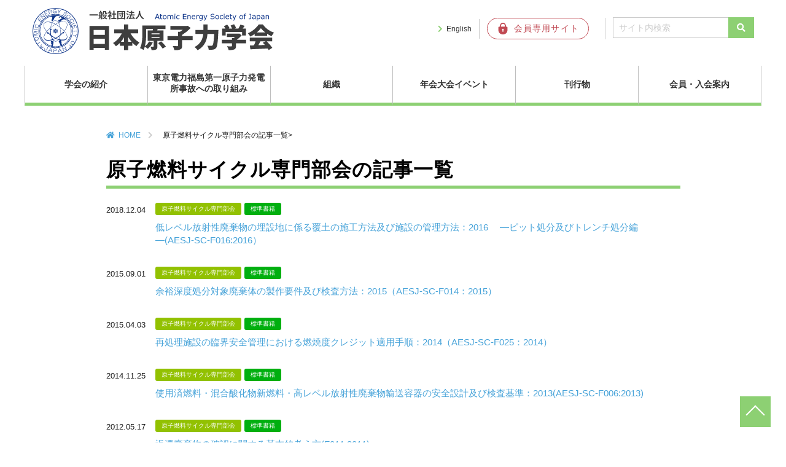

--- FILE ---
content_type: text/html; charset=UTF-8
request_url: https://www.aesj.net/category/item/itemgenre/item-standard/item-sc-cycle/page/2
body_size: 60384
content:
<!DOCTYPE html>
<html lang="ja">
<head prefix="og: http://ogp.me/ns#">
  <meta charset="utf-8">
  <meta name="viewport" content="width=device-width,initial-scale=1">
  <link rel="shortcut icon" href="https://www.aesj.net/wp-content/themes/aesj/images/favicon.ico">
      <title>原子燃料サイクル専門部会の記事一覧 | 日本原子力学会</title>
  <meta name="description" content="標準委員会＞原子燃料サイクル専門部会
">
  <meta name="keywords" content="日本原子力学会,AESJ,原子力,Anfurd,システム安全専門部会,シンポジウム・講演会,すでに廃止された部会,その他">
  <meta property="og:type" content="website">
  <meta property="og:locale" content="ja_JP">
  <meta property="og:title" content="原子燃料サイクル専門部会の記事一覧">
  <meta property="og:url" content="https://www.aesj.net/category/item/itemgenre/item-standard/item-sc-cycle/page/2">
  <meta property="og:description" content="標準委員会＞原子燃料サイクル専門部会
">
  <meta property="og:image" content="https://www.aesj.net/wp-content/themes/aesj/images/AESJ_logo.png">
  <meta property="og:site_name" content="日本原子力学会">


  <link rel="stylesheet" href="https://www.aesj.net/wp-content/themes/aesj_child/reset.css">
  <link rel="stylesheet" href="https://www.aesj.net/wp-content/themes/aesj_child/nav.css?ver=20231003">
  <link rel="stylesheet" href="https://www.aesj.net/wp-content/themes/aesj_child/awesome/all.css">
  <link rel="stylesheet" href="https://www.aesj.net/wp-content/plugins/download-monitor/assets/css/frontend.css">
    <meta name='robots' content='max-image-preview:large' />
<link rel='dns-prefetch' href='//ajax.googleapis.com' />
<link rel='dns-prefetch' href='//s.w.org' />
<link rel="alternate" type="application/rss+xml" title="日本原子力学会 &raquo; フィード" href="https://www.aesj.net/feed" />
<link rel="alternate" type="application/rss+xml" title="日本原子力学会 &raquo; コメントフィード" href="https://www.aesj.net/comments/feed" />
<link rel="alternate" type="application/rss+xml" title="日本原子力学会 &raquo; 原子燃料サイクル専門部会 カテゴリーのフィード" href="https://www.aesj.net/category/item/itemgenre/item-standard/item-sc-cycle/feed" />
		<script type="text/javascript">
			window._wpemojiSettings = {"baseUrl":"https:\/\/s.w.org\/images\/core\/emoji\/13.0.1\/72x72\/","ext":".png","svgUrl":"https:\/\/s.w.org\/images\/core\/emoji\/13.0.1\/svg\/","svgExt":".svg","source":{"concatemoji":"https:\/\/www.aesj.net\/wp-includes\/js\/wp-emoji-release.min.js?ver=5.7.14"}};
			!function(e,a,t){var n,r,o,i=a.createElement("canvas"),p=i.getContext&&i.getContext("2d");function s(e,t){var a=String.fromCharCode;p.clearRect(0,0,i.width,i.height),p.fillText(a.apply(this,e),0,0);e=i.toDataURL();return p.clearRect(0,0,i.width,i.height),p.fillText(a.apply(this,t),0,0),e===i.toDataURL()}function c(e){var t=a.createElement("script");t.src=e,t.defer=t.type="text/javascript",a.getElementsByTagName("head")[0].appendChild(t)}for(o=Array("flag","emoji"),t.supports={everything:!0,everythingExceptFlag:!0},r=0;r<o.length;r++)t.supports[o[r]]=function(e){if(!p||!p.fillText)return!1;switch(p.textBaseline="top",p.font="600 32px Arial",e){case"flag":return s([127987,65039,8205,9895,65039],[127987,65039,8203,9895,65039])?!1:!s([55356,56826,55356,56819],[55356,56826,8203,55356,56819])&&!s([55356,57332,56128,56423,56128,56418,56128,56421,56128,56430,56128,56423,56128,56447],[55356,57332,8203,56128,56423,8203,56128,56418,8203,56128,56421,8203,56128,56430,8203,56128,56423,8203,56128,56447]);case"emoji":return!s([55357,56424,8205,55356,57212],[55357,56424,8203,55356,57212])}return!1}(o[r]),t.supports.everything=t.supports.everything&&t.supports[o[r]],"flag"!==o[r]&&(t.supports.everythingExceptFlag=t.supports.everythingExceptFlag&&t.supports[o[r]]);t.supports.everythingExceptFlag=t.supports.everythingExceptFlag&&!t.supports.flag,t.DOMReady=!1,t.readyCallback=function(){t.DOMReady=!0},t.supports.everything||(n=function(){t.readyCallback()},a.addEventListener?(a.addEventListener("DOMContentLoaded",n,!1),e.addEventListener("load",n,!1)):(e.attachEvent("onload",n),a.attachEvent("onreadystatechange",function(){"complete"===a.readyState&&t.readyCallback()})),(n=t.source||{}).concatemoji?c(n.concatemoji):n.wpemoji&&n.twemoji&&(c(n.twemoji),c(n.wpemoji)))}(window,document,window._wpemojiSettings);
		</script>
		<style type="text/css">
img.wp-smiley,
img.emoji {
	display: inline !important;
	border: none !important;
	box-shadow: none !important;
	height: 1em !important;
	width: 1em !important;
	margin: 0 .07em !important;
	vertical-align: -0.1em !important;
	background: none !important;
	padding: 0 !important;
}
</style>
	<link rel='stylesheet' id='wp-block-library-css'  href='https://www.aesj.net/wp-includes/css/dist/block-library/style.min.css?ver=5.7.14' type='text/css' media='all' />
<link rel='stylesheet' id='parent-style-css'  href='https://www.aesj.net/wp-content/themes/aesj/style.css?ver=5.7.14' type='text/css' media='all' />
<link rel='stylesheet' id='child-style-css'  href='https://www.aesj.net/wp-content/themes/aesj_child/style.css?ver=5.7.14' type='text/css' media='all' />
<link rel='stylesheet' id='mimetypes-link-icons-css'  href='https://www.aesj.net/wp-content/plugins/mimetypes-link-icons/css/style.php?cssvars=bXRsaV9oZWlnaHQ9MTYmbXRsaV9pbWFnZV90eXBlPXBuZyZtdGxpX2xlZnRvcnJpZ2h0PWxlZnQ&#038;ver=3.0' type='text/css' media='all' />
<link rel='stylesheet' id='usces_default_css-css'  href='https://www.aesj.net/wp-content/plugins/usc-e-shop/css/usces_default.css?ver=1.9.32.2008183' type='text/css' media='all' />
<link rel='stylesheet' id='usces_cart_css-css'  href='https://www.aesj.net/wp-content/plugins/usc-e-shop/css/usces_cart.css?ver=1.9.32.2008183' type='text/css' media='all' />
<script type='text/javascript' src='https://ajax.googleapis.com/ajax/libs/jquery/3.5.1/jquery.min.js?ver=1.11.3' id='jquery-js'></script>
<link rel="https://api.w.org/" href="https://www.aesj.net/wp-json/" /><link rel="alternate" type="application/json" href="https://www.aesj.net/wp-json/wp/v2/categories/165" /><link rel="EditURI" type="application/rsd+xml" title="RSD" href="https://www.aesj.net/xmlrpc.php?rsd" />
<link rel="wlwmanifest" type="application/wlwmanifest+xml" href="https://www.aesj.net/wp-includes/wlwmanifest.xml" /> 
  <!-- Google Tag Manager -->
  <script>
    (function(w,d,s,l,i){w[l]=w[l]||[];w[l].push({'gtm.start':
        new Date().getTime(),event:'gtm.js'});var f=d.getElementsByTagName(s)[0],
      j=d.createElement(s),dl=l!='dataLayer'?'&l='+l:'';j.async=true;j.src=
      'https://www.googletagmanager.com/gtm.js?id='+i+dl;f.parentNode.insertBefore(j,f);
    })(window,document,'script','dataLayer','GTM-W57LZ8C9');
  </script>
  <!-- End Google Tag Manager -->
</head>
<body class="archive paged category category-item-sc-cycle category-165 paged-2 category-paged-2">

<!-- Google Tag Manager (noscript) -->
<noscript><iframe src="https://www.googletagmanager.com/ns.html?id=GTM-W57LZ8C9"
                  height="0" width="0" style="display:none;visibility:hidden"></iframe></noscript>
<!-- End Google Tag Manager (noscript) -->

<header class="header">
  <div class="header-inner">

    
    <div class="site-title-wrap">
      <p class="site-title"><a href="https://www.aesj.net/"><img
          src="https://www.aesj.net/wp-content/themes/aesj/images/logo.svg"
          alt="一般社団法人 日本原子力学会 Atomic Energy Society of Japan"></a></p>    </div><!--end site-title-wrap-->

    <div class="hb1"><a href="https://www.aesj.net/en/" class="headbtn btn-language">English</a></div>
    <div class="hb2"><a href="https://www.kktcs.co.jp/aesjnet/secure/Login.aspx?returl=https://www.aesj.net/membership/" target="_blank"
                        class="headbtn btn-member"><img
          src="https://www.aesj.net/wp-content/themes/aesj/images/member.svg" alt="会員専用サイト"></a></div>

    <!--?php get_search_form(); ? -->
    <form id="form1" action="https://www.aesj.net/">
      <input id="sbox" type="text" value="" name="s" class="s text" placeholder="サイト内検索"/>
      <input id="sbtn" type="submit" style="font-family: 'Font Awesome 5 Free';font-weight: 900;" value="&#xf002;">
    </form>

  </div><!--end header-inner-->
  <div class="header-nav-row">

    <!--ヘッダーメニュー-->
    <div id="header-nav-wrap" class="header-nav-wrap">
      <ul id="menu-headernavigation" class="menu"><li id="menu-item-17838"><a href="https://www.aesj.net/about_us">学会の紹介</a>
<ul class="sub-menu">
	<li id="menu-item-60344"><a href="https://www.aesj.net/about_us">学会の紹介</a></li>
	<li id="menu-item-18233"><a href="https://www.aesj.net/about_us/president">会長挨拶</a></li>
	<li id="menu-item-18231"><a href="https://www.aesj.net/about_us/outline">日本原子力学会の概要</a></li>
	<li id="menu-item-17839"><a href="https://www.aesj.net/about_us/action_rule_of_aesj">定款・行動指針・倫理規程</a></li>
	<li id="menu-item-19053"><a href="https://www.aesj.net/activities/position_statement">私たちの考え方</a></li>
	<li id="menu-item-57682"><a href="https://www.aesj.net/about_us/rizikaidayori">理事会だより</a></li>
	<li id="menu-item-18234"><a href="https://www.aesj.net/about_us/awards">表彰・学会賞</a></li>
	<li id="menu-item-19051"><a href="https://www.aesj.net/about_us/aesj_pr/press_release">プレスリリース</a></li>
	<li id="menu-item-18238"><a href="https://www.aesj.net/about_us/aesj_pr/news">メール配信サービス（AESJ-NEWS）</a></li>
	<li id="menu-item-18831"><a href="https://www.aesj.net/about_us/aesj_pr/for_ads">広告募集</a></li>
	<li id="menu-item-18235"><a href="https://www.aesj.net/about_us/for_fund">基金・寄付</a></li>
	<li id="menu-item-18236"><a href="https://www.aesj.net/about_us/access_to_office">事務局</a></li>
</ul>
</li>
<li id="menu-item-17853"><a href="https://www.aesj.net/aesj_fukushima">東京電力福島第一原子力発電所事故への取り組み</a>
<ul class="sub-menu">
	<li id="menu-item-18245"><a href="https://www.aesj.net/aesj_fukushima">東京電力福島第一原子力発電所事故への取り組み</a></li>
	<li id="menu-item-19056"><a href="https://www.aesj.net/aesj_fukushima/activity_for_fukushima">東京電力福島第一原子力発電所事故<br>への取り組みのご紹介</a></li>
	<li id="menu-item-18243"><a href="https://www.aesj.net/aesj_fukushima/fukushima-decommissioning">福島第一原子力発電所廃炉検討委員会<br><br></a></li>
	<li id="menu-item-18244"><a href="https://www.aesj.net/aesj_fukushima/fukushima_pj">福島特別プロジェクト<br><br></a></li>
	<li id="menu-item-18248"><a href="https://www.aesj.net/aesj_fukushima/jikocho">学会事故調査委員会</a></li>
	<li id="menu-item-60349"><a href="https://www.aesj.net/aesj_fukushima/jikochofollow">事故調提言フォロー</a></li>
	<li id="menu-item-18246"><a href="https://www.aesj.net/aesj_fukushima/pastinformations">本会より発信した過去の情報</a></li>
	<li id="menu-item-60345"><a href="https://www.aesj.net/anfurd">ANFURD 福島復興・廃炉推進に貢献する学協会連絡会</a></li>
</ul>
</li>
<li id="menu-item-60332"><a href="https://www.aesj.net/organization">組織</a>
<ul class="sub-menu">
	<li id="menu-item-17848"><a href="https://www.aesj.net/branches">支部活動</a>
	<ul class="sub-menu">
		<li id="menu-item-18398"><a href="https://www.aesj.net/branches">支部活動</a></li>
		<li id="menu-item-18256"><a href="https://www.aesj.net/branches/aesj_branches">支部活動のご案内</a></li>
		<li id="menu-item-18257"><a target="_blank" rel="noopener" href="http://hokkaido.aesj.net/">北海道</a></li>
		<li id="menu-item-18258"><a target="_blank" rel="noopener" href="http://www.aesj.or.jp/~tohoku/index.html">東北</a></li>
		<li id="menu-item-18259"><a target="_blank" rel="noopener" href="http://aesj-nkb.org/">北関東</a></li>
		<li id="menu-item-18260"><a target="_blank" rel="noopener" href="http://www.aesj.or.jp/shibu/kanto/index.html">関東・甲越</a></li>
		<li id="menu-item-18261"><a target="_blank" rel="noopener" href="http://www.aesj.or.jp/~chubu/">中部</a></li>
		<li id="menu-item-18262"><a target="_blank" rel="noopener" href="http://www.aesj.or.jp/~kansai/">関西</a></li>
		<li id="menu-item-18263"><a target="_blank" rel="noopener" href="http://www.aesj.or.jp/~chugokushikoku/index.html">中国・四国</a></li>
		<li id="menu-item-18264"><a target="_blank" rel="noopener" href="http://kyushu.aesj.or.jp/">九州</a></li>
	</ul>
</li>
	<li id="menu-item-17857"><a href="https://www.aesj.net/bukai">部会連絡会活動</a>
	<ul class="sub-menu">
		<li id="menu-item-18399"><a href="https://www.aesj.net/bukai">部会連絡会活動</a></li>
		<li id="menu-item-18255"><a href="https://www.aesj.net/bukai/divisions">部会・連絡会のご案内</a></li>
		<li id="menu-item-18265"><a target="_blank" rel="noopener" href="http://rpg.jaea.go.jp/else/rpd/">炉物理部会</a></li>
		<li id="menu-item-18266"><a target="_blank" rel="noopener" href="http://www.aesj.or.jp/~fusion/aesjfnt/">核融合工学部会</a></li>
		<li id="menu-item-18267"><a target="_blank" rel="noopener" href="http://www.aesj.or.jp/~fuel/">核燃料部会</a></li>
		<li id="menu-item-18268"><a target="_blank" rel="noopener" href="http://nuce.aesj.or.jp/">バックエンド部会</a></li>
		<li id="menu-item-18269"><a target="_blank" rel="noopener" href="https://thd.aesj.net/">熱流動部会</a></li>
		<li id="menu-item-18270"><a target="_blank" rel="noopener" href="http://www.aesj.or.jp/~rst/">放射線工学部会</a></li>
		<li id="menu-item-18271"><a target="_blank" rel="noopener" href="http://www.aesj.or.jp/~hms/">ヒューマン・マシン・システム研究部会</a></li>
		<li id="menu-item-18272"><a target="_blank" rel="noopener" href="http://www.aesj.or.jp/~acc/">加速器・ビーム科学部会</a></li>
		<li id="menu-item-18273"><a target="_blank" rel="noopener" href="https://www.aesj.net/sed/">社会・環境部会</a></li>
		<li id="menu-item-18274"><a target="_blank" rel="noopener" href="http://www.aesj.or.jp/~hobkan/">保健物理・環境科学部会</a></li>
		<li id="menu-item-18275"><a target="_blank" rel="noopener" href="http://www.aesj.or.jp/~ndd/">核データ部会</a></li>
		<li id="menu-item-18276"><a target="_blank" rel="noopener" href="http://www.aesj.or.jp/~material/">材料部会</a></li>
		<li id="menu-item-18277"><a target="_blank" rel="noopener" href="http://www.aesj.or.jp/~hatsuden/">原子力発電部会</a></li>
		<li id="menu-item-18278"><a target="_blank" rel="noopener" href="http://www.aesj.or.jp/~recycle/">再処理・リサイクル部会</a></li>
		<li id="menu-item-18279"><a target="_blank" rel="noopener" href="http://csed.sakura.ne.jp/">計算科学技術部会</a></li>
		<li id="menu-item-18280"><a target="_blank" rel="noopener" href="http://wchem.sakura.ne.jp/">水化学部会</a></li>
		<li id="menu-item-18281"><a target="_blank" rel="noopener" href="http://www.aesj.or.jp/~safety/">原子力安全部会</a></li>
		<li id="menu-item-18282"><a target="_blank" rel="noopener" href="http://www.aesj.or.jp/division/ard/index.html">新型炉部会</a></li>
		<li id="menu-item-18283"><a target="_blank" rel="noopener" href="http://risk-div-aesj.sakura.ne.jp/index.html">リスク部会</a></li>
		<li id="menu-item-18284"><a target="_blank" rel="noopener" href="http://www.aesj.or.jp/kaigai/index.html">海外情報連絡会</a></li>
		<li id="menu-item-18285"><a target="_blank" rel="noopener" href="http://www.aesj.or.jp/student/">学生連絡会</a></li>
		<li id="menu-item-18286"><a target="_blank" rel="noopener" href="http://www.aesj-ygn.org/">若手連絡会（YGN)</a></li>
		<li id="menu-item-18287"><a target="_blank" rel="noopener" href="http://www.aesj.or.jp/~snw/">シニアネットワーク連絡会（SNW)</a></li>
		<li id="menu-item-18288"><a target="_blank" rel="noopener" href="http://www.aesj.or.jp/~npt/site/index.htm">核不拡散・保障措置・核セキュリティ連絡会</a></li>
	</ul>
</li>
	<li id="menu-item-17842"><a href="https://www.aesj.net/committee">委員会活動</a>
	<ul class="sub-menu">
		<li id="menu-item-17843"><a href="https://www.aesj.net/committee/committee_about">委員会活動のご案内</a></li>
		<li id="menu-item-18292"><a href="https://www.aesj.net/committee/special">専門委員会</a>
		<ul class="sub-menu">
			<li id="menu-item-20607"><a href="https://www.aesj.net/committee/special/committees-list#research">研究専門委員会</a></li>
			<li id="menu-item-20608"><a href="https://www.aesj.net/committee/special/committees-list#investigation">調査専門委員会</a></li>
			<li id="menu-item-20609"><a href="https://www.aesj.net/committee/special/committees-list#special">特別専門委員会</a></li>
		</ul>
</li>
	</ul>
</li>
</ul>
</li>
<li id="menu-item-18294"><a href="https://www.aesj.net/events">年会大会イベント</a>
<ul class="sub-menu">
	<li id="menu-item-18401"><a href="https://www.aesj.net/events">年会大会イベント</a></li>
	<li id="menu-item-18296"><a href="https://www.aesj.net/events/annual-meeting">年会大会</a></li>
	<li id="menu-item-40046"><a href="https://www.aesj.net/events/aesj_onlineseminar">AESJオンラインセミナー</a></li>
	<li id="menu-item-18297"><a href="https://www.aesj.net/events/other_events">国際会議/その他イベント</a></li>
	<li id="menu-item-18295"><a href="https://www.aesj.net/events/sponsorship">共催、協賛、後援申請</a></li>
</ul>
</li>
<li id="menu-item-18298"><a href="https://www.aesj.net/publish">刊行物</a>
<ul class="sub-menu">
	<li id="menu-item-18402"><a href="https://www.aesj.net/publish">刊行物</a></li>
	<li id="menu-item-23896"><a href="https://www.aesj.net/shopping">刊行物の購入</a></li>
	<li id="menu-item-18299"><a href="https://www.aesj.net/publish/aesj_atomos">学会誌</a></li>
	<li id="menu-item-20136"><a href="https://www.aesj.net/publish/journal-main">論文誌</a></li>
	<li id="menu-item-23897"><a href="https://www.aesj.net/publish/tensai">転載許可申請について</a></li>
	<li id="menu-item-23894"><a href="https://www.aesj.net/publish/fukushima_insights_intro">Insights Concerning the Fukushima Daiichi Nuclear Accident</a></li>
</ul>
</li>
<li id="menu-item-17835"><a href="https://www.aesj.net/member">会員・入会案内</a>
<ul class="sub-menu">
	<li id="menu-item-18403"><a href="https://www.aesj.net/member">会員・入会案内</a></li>
	<li id="menu-item-19057"><a href="https://www.aesj.net/member/membership_login">会員ログイン</a></li>
	<li id="menu-item-18308"><a href="https://www.aesj.net/member/join_membership">入会案内・新規会員登録</a></li>
	<li id="menu-item-62120"><a href="https://www.aesj.net/kaiyu-boshu">会友制度のご案内</a></li>
	<li id="menu-item-64939"><a href="https://www.aesj.net/committee/permanent/activity_fellow">フェロー</a></li>
	<li id="menu-item-64940"><a href="https://www.aesj.net/jinjikobo">人事公募</a></li>
</ul>
</li>
</ul>    </div><!--end header-nav-wrap-->
  </div><!--end header-nav-row-->
</header>
<div class="container">
  <div class="contents">

    <ul class="breadcrumb">
      <li><a href="https://www.aesj.net">HOME</a></li>
      <li>原子燃料サイクル専門部会の記事一覧></li>
    </ul>

    <article class="article-content">
      <h1>原子燃料サイクル専門部会の記事一覧</h1>
    </article>
            <dl class="dl_newslist">
  <dt>2018.12.04</dt>
  <dd class="dd_ctg">
    <span class="cat-data item-sc-cycle">原子燃料サイクル専門部会</span><span class="cat-data item-standard">標準書籍</span><br><br></dd>
  <dd class="dd_news">
        <a href="https://www.aesj.net/publish-1704">
      低レベル放射性廃棄物の埋設地に係る覆⼟の施⼯⽅法及び施設の管理⽅法：2016 　―ピット処分及びトレンチ処分編―(AESJ-SC-F016:2016）    </a>
  </dd>
</dl>

        <dl class="dl_newslist">
  <dt>2015.09.01</dt>
  <dd class="dd_ctg">
    <span class="cat-data item-sc-cycle">原子燃料サイクル専門部会</span><span class="cat-data item-standard">標準書籍</span><br><br></dd>
  <dd class="dd_news">
        <a href="https://www.aesj.net/publish-1503">
      余裕深度処分対象廃棄体の製作要件及び検査方法：2015（AESJ-SC-F014：2015）    </a>
  </dd>
</dl>

        <dl class="dl_newslist">
  <dt>2015.04.03</dt>
  <dd class="dd_ctg">
    <span class="cat-data item-sc-cycle">原子燃料サイクル専門部会</span><span class="cat-data item-standard">標準書籍</span><br><br></dd>
  <dd class="dd_news">
        <a href="https://www.aesj.net/publish-1502">
      再処理施設の臨界安全管理における燃焼度クレジット適用手順：2014（AESJ-SC-F025：2014）    </a>
  </dd>
</dl>

        <dl class="dl_newslist">
  <dt>2014.11.25</dt>
  <dd class="dd_ctg">
    <span class="cat-data item-sc-cycle">原子燃料サイクル専門部会</span><span class="cat-data item-standard">標準書籍</span><br><br></dd>
  <dd class="dd_news">
        <a href="https://www.aesj.net/publish-1231">
      使用済燃料・混合酸化物新燃料・高レベル放射性廃棄物輸送容器の安全設計及び検査基準：2013(AESJ-SC-F006:2013)    </a>
  </dd>
</dl>

        <dl class="dl_newslist">
  <dt>2012.05.17</dt>
  <dd class="dd_ctg">
    <span class="cat-data item-sc-cycle">原子燃料サイクル専門部会</span><span class="cat-data item-standard">標準書籍</span><br><br></dd>
  <dd class="dd_news">
        <a href="https://www.aesj.net/publish-1206">
      返還廃棄物の確認に関する基本的考え方(F011:2011)    </a>
  </dd>
</dl>

        <dl class="dl_newslist">
  <dt>2012.03.02</dt>
  <dd class="dd_ctg">
    <span class="cat-data item-sc-cycle">原子燃料サイクル専門部会</span><span class="cat-data item-standard">標準書籍</span><br><br></dd>
  <dd class="dd_news">
        <a href="https://www.aesj.net/publish-1204">
      トレンチ処分対象廃棄物の埋設に向けた取扱い及び検査の方法:2010（AESJ-SC-F021:2010）    </a>
  </dd>
</dl>

        <dl class="dl_newslist">
  <dt>2011.05.31</dt>
  <dd class="dd_ctg">
    <span class="cat-data item-sc-cycle">原子燃料サイクル専門部会</span><span class="cat-data item-standard">標準書籍</span><br><br></dd>
  <dd class="dd_news">
        <a href="https://www.aesj.net/publish-1105">
      余裕深度処分施設の施設検査方法：2010（F019:2010）    </a>
  </dd>
</dl>

        <dl class="dl_newslist">
  <dt>2009.09.30</dt>
  <dd class="dd_ctg">
    <span class="cat-data item-sc-cycle">原子燃料サイクル専門部会</span><span class="cat-data item-standard">標準書籍</span><br><br></dd>
  <dd class="dd_news">
        <a href="https://www.aesj.net/publish-0903">
      使用済燃料・混合酸化物新燃料・高レベル放射性廃棄物・低レベル放射性廃棄物輸送容器定期点検基準（AESJ-SC-F001：2008)    </a>
  </dd>
</dl>

        <dl class="dl_newslist">
  <dt>2009.09.30</dt>
  <dd class="dd_ctg">
    <span class="cat-data item-sc-cycle">原子燃料サイクル専門部会</span><span class="cat-data item-standard">標準書籍</span><br><br></dd>
  <dd class="dd_news">
        <a href="https://www.aesj.net/publish-0904">
      低レベル放射性廃棄物輸送容器の安全設計及び検査基準（AESJ-SC-F013：2008）    </a>
  </dd>
</dl>

        <dl class="dl_newslist">
  <dt>2007.07.28</dt>
  <dd class="dd_ctg">
    <span class="cat-data item-sc-cycle">原子燃料サイクル専門部会</span><span class="cat-data item-standard">標準書籍</span><br><br></dd>
  <dd class="dd_news">
        <a href="https://www.aesj.net/publish-0701">
      使用済燃料中間貯蔵施設用コンクリートキャスク及びキャニスタ詰替装置の安全設計及び検査基準：2007（AESJ-SC-F009:2007)    </a>
  </dd>
</dl>

    <!--ループ終了-->

    <div class="pagination">
      <ul class='page-numbers'>
	<li><a class="prev page-numbers" href="https://www.aesj.net/category/item/itemgenre/item-standard/item-sc-cycle/"><i class="fas fa-angle-left"></i></a></li>
	<li><a class="page-numbers" href="https://www.aesj.net/category/item/itemgenre/item-standard/item-sc-cycle/">1</a></li>
	<li><span aria-current="page" class="page-numbers current">2</span></li>
	<li><a class="page-numbers" href="https://www.aesj.net/category/item/itemgenre/item-standard/item-sc-cycle/page/3">3</a></li>
	<li><a class="next page-numbers" href="https://www.aesj.net/category/item/itemgenre/item-standard/item-sc-cycle/page/3"><i class="fas fa-angle-right"></i></a></li>
</ul>
    </div>


  </div><!--end contents-->
</div><!--end container-->
<footer id="footer" class="footer">
  <div class="footer-inner">

    <div class="footer-inner-nav">
      <div class="footer-nav-wrap">
        <nav id="footer-nav1" class="footer-nav1"><ul id="menu-footernav1" class="menu"><li id="menu-item-17901"><a href="https://www.aesj.net/about_us">学会の紹介</a>
<ul class="sub-menu">
	<li id="menu-item-18496"><a href="https://www.aesj.net/about_us/president">会長挨拶</a></li>
	<li id="menu-item-18497"><a href="https://www.aesj.net/about_us/outline">日本原子力学会の概要</a></li>
	<li id="menu-item-17900"><a href="https://www.aesj.net/about_us/action_rule_of_aesj">定款・行動指針・倫理規程</a></li>
	<li id="menu-item-19152"><a href="https://www.aesj.net/activities/position_statement">私たちの考え方</a></li>
	<li id="menu-item-57684"><a href="https://www.aesj.net/about_us/rizikaidayori">理事会だより</a></li>
	<li id="menu-item-18498"><a href="https://www.aesj.net/about_us/awards">表彰・学会賞</a></li>
	<li id="menu-item-19150"><a href="https://www.aesj.net/about_us/aesj_pr/press_release">プレスリリース</a></li>
	<li id="menu-item-18500"><a href="https://www.aesj.net/about_us/aesj_pr/news">メール配信サービス（AESJ-NEWS）</a></li>
	<li id="menu-item-18833"><a href="https://www.aesj.net/about_us/aesj_pr/for_ads">広告募集</a></li>
	<li id="menu-item-18499"><a href="https://www.aesj.net/about_us/for_fund">基金・寄付</a></li>
	<li id="menu-item-18501"><a href="https://www.aesj.net/about_us/access_to_office">事務局</a></li>
</ul>
</li>
</ul></nav>      </div>
      <div class="footer-nav-wrap">
        <nav id="footer-nav2" class="footer-nav2"><ul id="menu-footernav2" class="menu"><li id="menu-item-17910"><a href="https://www.aesj.net/aesj_fukushima">東京電力福島第一原子力発電所事故への取り組み</a>
<ul class="sub-menu">
	<li id="menu-item-19153"><a href="https://www.aesj.net/aesj_fukushima/activity_for_fukushima">東京電力福島第一原子力発電所事故への取り組みのご紹介</a></li>
	<li id="menu-item-18505"><a href="https://www.aesj.net/aesj_fukushima/fukushima-decommissioning">福島第一原子力発電所廃炉検討委員会</a></li>
	<li id="menu-item-18506"><a href="https://www.aesj.net/aesj_fukushima/fukushima_pj">福島特別プロジェクト</a></li>
	<li id="menu-item-18508"><a href="https://www.aesj.net/aesj_fukushima/jikocho">学会事故調査委員会</a></li>
	<li id="menu-item-18509"><a href="https://www.aesj.net/aesj_fukushima/pastinformations">本会より発信した過去の情報</a></li>
	<li id="menu-item-60337"><a href="https://www.aesj.net/anfurd">ANFURD 福島復興・廃炉推進に貢献する学協会連絡会</a></li>
	<li id="menu-item-18510"><a href="https://www.aesj.net/aesj_fukushima/etc">その他関連情報</a></li>
</ul>
</li>
<li id="menu-item-60336"><a href="https://www.aesj.net/organization">組織</a>
<ul class="sub-menu">
	<li id="menu-item-17918"><a href="https://www.aesj.net/branches">支部活動</a>
	<ul class="sub-menu">
		<li id="menu-item-18511"><a href="https://www.aesj.net/branches/aesj_branches">支部活動のご案内</a></li>
		<li id="menu-item-18512"><a target="_blank" rel="noopener" href="http://hokkaido.aesj.net/">北海道</a></li>
		<li id="menu-item-18513"><a target="_blank" rel="noopener" href="http://www.aesj.or.jp/~tohoku/index.html">東北</a></li>
		<li id="menu-item-18514"><a target="_blank" rel="noopener" href="http://aesj-nkb.org">北関東</a></li>
		<li id="menu-item-18515"><a target="_blank" rel="noopener" href="http://www.aesj.or.jp/shibu/kanto/index.html">関東・甲越</a></li>
		<li id="menu-item-18516"><a target="_blank" rel="noopener" href="http://www.aesj.or.jp/~chubu/">中部</a></li>
		<li id="menu-item-18517"><a target="_blank" rel="noopener" href="http://www.aesj.or.jp/~kansai/">関西</a></li>
		<li id="menu-item-18518"><a target="_blank" rel="noopener" href="http://www.aesj.or.jp/~chugokushikoku/index.html">中国・四国</a></li>
		<li id="menu-item-18519"><a target="_blank" rel="noopener" href="http://kyushu.aesj.or.jp/">九州</a></li>
	</ul>
</li>
</ul>
</li>
</ul></nav>      </div>
      <div class="footer-nav-wrap">
        <nav id="footer-nav3" class="footer-nav3"><ul id="menu-footernav3" class="menu"><li id="menu-item-60334"><a href="https://www.aesj.net/organization">組織</a>
<ul class="sub-menu">
	<li id="menu-item-17928"><a href="https://www.aesj.net/bukai">部会連絡会活動</a>
	<ul class="sub-menu">
		<li id="menu-item-18520"><a href="https://www.aesj.net/bukai/divisions">部会・連絡会のご案内</a></li>
		<li id="menu-item-18521"><a target="_blank" rel="noopener" href="http://rpg.jaea.go.jp/else/rpd/">炉物理部会</a></li>
		<li id="menu-item-18522"><a target="_blank" rel="noopener" href="http://www.aesj.or.jp/~fusion/aesjfnt/">核融合工学部会</a></li>
		<li id="menu-item-18523"><a target="_blank" rel="noopener" href="http://www.aesj.or.jp/~fuel/">核燃料部会</a></li>
		<li id="menu-item-18524"><a target="_blank" rel="noopener" href="http://nuce.aesj.or.jp/">バックエンド部会</a></li>
		<li id="menu-item-18525"><a target="_blank" rel="noopener" href="https://thd.aesj.net/">熱流動部会</a></li>
		<li id="menu-item-18526"><a target="_blank" rel="noopener" href="http://www.aesj.or.jp/~rst/">放射線工学部会</a></li>
		<li id="menu-item-18527"><a target="_blank" rel="noopener" href="http://www.aesj.or.jp/~hms/">ヒューマン・マシン・システム研究部会</a></li>
		<li id="menu-item-18528"><a target="_blank" rel="noopener" href="http://www.aesj.or.jp/~acc/">加速器・ビーム科学部会</a></li>
		<li id="menu-item-18529"><a target="_blank" rel="noopener" href="https://www.aesj.net/sed/">社会・環境部会</a></li>
		<li id="menu-item-18530"><a target="_blank" rel="noopener" href="http://www.aesj.or.jp/~hobkan/">保健物理・環境科学部会</a></li>
		<li id="menu-item-18531"><a target="_blank" rel="noopener" href="http://www.aesj.or.jp/~ndd/">核データ部会</a></li>
		<li id="menu-item-18532"><a target="_blank" rel="noopener" href="http://www.aesj.or.jp/~material/">材料部会</a></li>
		<li id="menu-item-18533"><a target="_blank" rel="noopener" href="http://www.aesj.or.jp/~hatsuden/">原子力発電部会</a></li>
		<li id="menu-item-18534"><a target="_blank" rel="noopener" href="http://www.aesj.or.jp/~recycle/">再処理・リサイクル部会</a></li>
		<li id="menu-item-18535"><a target="_blank" rel="noopener" href="http://csed.sakura.ne.jp/">計算科学技術部会</a></li>
		<li id="menu-item-18536"><a target="_blank" rel="noopener" href="http://wchem.sakura.ne.jp/">水化学部会</a></li>
		<li id="menu-item-18537"><a target="_blank" rel="noopener" href="http://www.aesj.or.jp/~safety/">原子力安全部会</a></li>
		<li id="menu-item-18538"><a target="_blank" rel="noopener" href="http://www.aesj.or.jp/division/ard/index.html">新型炉部会</a></li>
		<li id="menu-item-18539"><a target="_blank" rel="noopener" href="http://risk-div-aesj.sakura.ne.jp/index.html">リスク部会</a></li>
		<li id="menu-item-18540"><a target="_blank" rel="noopener" href="http://www.aesj.or.jp/kaigai/index.html">海外情報連絡会</a></li>
		<li id="menu-item-18541"><a target="_blank" rel="noopener" href="http://www.aesj.or.jp/student/">学生連絡会</a></li>
		<li id="menu-item-18542"><a target="_blank" rel="noopener" href="http://www.aesj-ygn.org/">若手連絡会（YGN)</a></li>
		<li id="menu-item-18543"><a target="_blank" rel="noopener" href="http://www.aesj.or.jp/~snw/">シニアネットワーク連絡会（SNW)</a></li>
		<li id="menu-item-18544"><a target="_blank" rel="noopener" href="http://www.aesj.or.jp/~npt/site/index.htm">核不拡散・保障措置・核セキュリティ連絡会</a></li>
	</ul>
</li>
</ul>
</li>
</ul></nav>      </div>
      <div class="footer-nav-wrap">
        <nav id="footer-nav4" class="footer-nav4"><ul id="menu-footernav4" class="menu"><li id="menu-item-60335"><a href="https://www.aesj.net/organization">組織</a>
<ul class="sub-menu">
	<li id="menu-item-17961"><a href="https://www.aesj.net/committee">委員会活動</a>
	<ul class="sub-menu">
		<li id="menu-item-17959"><a href="https://www.aesj.net/committee/committee_about">委員会活動のご案内</a></li>
		<li id="menu-item-18068"><a href="https://www.aesj.net/committee/permanent">常置委員会</a></li>
		<li id="menu-item-18548"><a href="https://www.aesj.net/committee/special">専門委員会</a>
		<ul class="sub-menu">
			<li id="menu-item-20610"><a href="https://www.aesj.net/committee/special/committees-list#research">研究専門委員会</a></li>
			<li id="menu-item-20611"><a href="https://www.aesj.net/committee/special/committees-list#investigation">調査専門委員会</a></li>
			<li id="menu-item-20612"><a href="https://www.aesj.net/committee/special/committees-list#special">特別専門委員会</a></li>
		</ul>
</li>
	</ul>
</li>
</ul>
</li>
<li id="menu-item-17963"><a href="https://www.aesj.net/events">年会大会イベント</a>
<ul class="sub-menu">
	<li id="menu-item-18549"><a href="https://www.aesj.net/events/annual-meeting">年会大会</a></li>
	<li id="menu-item-40045"><a href="https://www.aesj.net/events/aesj_onlineseminar">AESJオンラインセミナー</a></li>
	<li id="menu-item-18550"><a href="https://www.aesj.net/events/other_events">国際会議/その他イベント</a></li>
	<li id="menu-item-17965"><a href="https://www.aesj.net/events/sponsorship">共催、協賛、後援申請</a></li>
</ul>
</li>
</ul></nav>      </div>
      <div class="footer-nav-wrap">
        <nav id="footer-nav5" class="footer-nav5"><ul id="menu-footernav5" class="menu"><li id="menu-item-18551"><a href="https://www.aesj.net/publish">刊行物</a>
<ul class="sub-menu">
	<li id="menu-item-23904"><a href="https://www.aesj.net/shopping">刊行物の購入</a></li>
	<li id="menu-item-19154"><a href="https://www.aesj.net/publish/aesj_atomos">学会誌</a></li>
	<li id="menu-item-20144"><a href="https://www.aesj.net/publish/journal-main">論文誌</a></li>
	<li id="menu-item-23905"><a href="https://www.aesj.net/publish/tensai">転載許可申請について</a></li>
	<li id="menu-item-23903"><a href="https://www.aesj.net/publish/fukushima_insights_intro">Insights Concerning the Fukushima Daiichi Nuclear Accident</a></li>
</ul>
</li>
<li id="menu-item-17971"><a href="https://www.aesj.net/member">会員・入会案内</a>
<ul class="sub-menu">
	<li id="menu-item-19155"><a href="https://www.aesj.net/member/membership_login">会員ログイン</a></li>
	<li id="menu-item-18554"><a href="https://www.aesj.net/member/join_membership">入会案内・新規会員登録</a></li>
	<li id="menu-item-64941"><a href="https://www.aesj.net/kaiyu-boshu">会友制度のご案内</a></li>
	<li id="menu-item-64942"><a href="https://www.aesj.net/committee/permanent/activity_fellow">フェロー</a></li>
	<li id="menu-item-64943"><a href="https://www.aesj.net/jinjikobo">人事公募</a></li>
</ul>
</li>
<li id="menu-item-19181"><a href="http://www.aesj.or.jp/en">ENGLISH</a></li>
</ul></nav>      </div>

      <div class="SPfooter-nav-wrap">
        <ul id="menu-headernavigationsp-0" class="menu">
          <li><a href="/">HOME</a></li>
        </ul>
        <ul id="menu-headernavigationsp" class="menu"><li id="menu-item-19058"><a href="https://www.aesj.net/about_us">学会の紹介</a>
<ul class="sub-menu">
	<li id="menu-item-19059"><a href="https://www.aesj.net/about_us">学会の紹介</a></li>
	<li id="menu-item-19060"><a href="https://www.aesj.net/about_us/president">会長挨拶</a></li>
	<li id="menu-item-19061"><a href="https://www.aesj.net/about_us/outline">日本原子力学会の概要</a></li>
	<li id="menu-item-19062"><a href="https://www.aesj.net/about_us/action_rule_of_aesj">定款・行動指針・倫理規程</a></li>
	<li id="menu-item-57683"><a href="https://www.aesj.net/about_us/rizikaidayori">理事会だより</a></li>
	<li id="menu-item-19063"><a href="https://www.aesj.net/about_us/awards">表彰・学会賞</a></li>
	<li id="menu-item-19064"><a href="https://www.aesj.net/about_us/for_fund">基金・寄付</a></li>
	<li id="menu-item-20618" class="custom_sub_menu"><a>広報</a>
	<ul class="sub-menu">
		<li id="menu-item-19065"><a href="https://www.aesj.net/about_us/aesj_pr">広報</a></li>
		<li id="menu-item-19066"><a href="https://www.aesj.net/about_us/aesj_pr/press_release">プレスリリース</a></li>
		<li id="menu-item-19067"><a href="https://www.aesj.net/about_us/aesj_pr/news">メール配信サービス（AESJ-NEWS）</a></li>
		<li id="menu-item-19068"><a href="https://www.aesj.net/about_us/aesj_pr/for_ads">広告募集</a></li>
	</ul>
</li>
	<li id="menu-item-19069"><a href="https://www.aesj.net/about_us/access_to_office">事務局</a></li>
</ul>
</li>
<li id="menu-item-19070"><a href="https://www.aesj.net/activities">原子力について</a>
<ul class="sub-menu">
	<li id="menu-item-19071"><a href="https://www.aesj.net/activities">原子力について</a></li>
	<li id="menu-item-19072"><a href="https://www.aesj.net/activities/position_statement">私たちの考え方</a></li>
	<li id="menu-item-19073"><a href="https://www.aesj.net/about_us/aesj_pr/press_release">プレスリリース</a></li>
	<li id="menu-item-20011"><a href="https://www.aesj.net/activities/iken">学会へのご意見</a></li>
</ul>
</li>
<li id="menu-item-19075"><a href="https://www.aesj.net/aesj_fukushima">東京電力福島第一原子力発電所事故への取り組み</a>
<ul class="sub-menu">
	<li id="menu-item-19076"><a href="https://www.aesj.net/aesj_fukushima">東京電力福島第一原子力発電所事故への取り組み</a></li>
	<li id="menu-item-19077"><a href="https://www.aesj.net/aesj_fukushima/activity_for_fukushima">東京電力福島第一原子力発電所事故<br>への取り組みのご紹介</a></li>
	<li id="menu-item-19078"><a href="https://www.aesj.net/aesj_fukushima/fukushima-decommissioning">福島第一原子力発電所廃炉検討委員会<br><br></a></li>
	<li id="menu-item-19079"><a href="https://www.aesj.net/aesj_fukushima/fukushima_pj">福島特別プロジェクト<br><br></a></li>
	<li id="menu-item-19080"><a href="https://www.aesj.net/aesj_fukushima/jikocho">学会事故調査委員会</a></li>
	<li id="menu-item-19081"><a href="https://www.aesj.net/aesj_fukushima/pastinformations">本会より発信した過去の情報</a></li>
	<li id="menu-item-19082"><a href="https://www.aesj.net/aesj_fukushima/etc">その他関連情報</a></li>
	<li id="menu-item-23899"><a href="https://www.aesj.net/publish/fukushima_insights_intro">Insights Concerning the Fukushima Daiichi Nuclear Accident</a></li>
</ul>
</li>
<li id="menu-item-19083"><a href="https://www.aesj.net/branches">支部活動</a>
<ul class="sub-menu">
	<li id="menu-item-19084"><a href="https://www.aesj.net/branches">支部活動</a></li>
	<li id="menu-item-19085"><a href="https://www.aesj.net/branches/aesj_branches">支部活動のご案内</a></li>
	<li id="menu-item-19086"><a target="_blank" rel="noopener" href="http://hokkaido.aesj.net/">北海道</a></li>
	<li id="menu-item-19087"><a target="_blank" rel="noopener" href="http://www.aesj.or.jp/~tohoku/index.html">東北</a></li>
	<li id="menu-item-19088"><a target="_blank" rel="noopener" href="http://aesj-nkb.org/">北関東</a></li>
	<li id="menu-item-19089"><a target="_blank" rel="noopener" href="http://www.aesj.or.jp/shibu/kanto/index.html">関東・甲越</a></li>
	<li id="menu-item-19090"><a target="_blank" rel="noopener" href="http://www.aesj.or.jp/~chubu/">中部</a></li>
	<li id="menu-item-19091"><a target="_blank" rel="noopener" href="http://www.aesj.or.jp/~kansai/">関西</a></li>
	<li id="menu-item-19092"><a target="_blank" rel="noopener" href="http://www.aesj.or.jp/~chugokushikoku/index.html">中国・四国</a></li>
	<li id="menu-item-19093"><a target="_blank" rel="noopener" href="http://kyushu.aesj.or.jp/">九州</a></li>
</ul>
</li>
<li id="menu-item-19094"><a href="https://www.aesj.net/bukai">部会連絡会活動</a>
<ul class="sub-menu">
	<li id="menu-item-19095"><a href="https://www.aesj.net/bukai">部会連絡会活動</a></li>
	<li id="menu-item-19096"><a href="https://www.aesj.net/bukai/divisions">部会・連絡会のご案内</a></li>
	<li id="menu-item-19097"><a target="_blank" rel="noopener" href="http://rpg.jaea.go.jp/else/rpd/">炉物理部会</a></li>
	<li id="menu-item-19098"><a target="_blank" rel="noopener" href="http://www.aesj.or.jp/~fusion/aesjfnt/">核融合工学部会</a></li>
	<li id="menu-item-19099"><a target="_blank" rel="noopener" href="http://www.aesj.or.jp/~fuel/">核燃料部会</a></li>
	<li id="menu-item-19100"><a target="_blank" rel="noopener" href="http://nuce.aesj.or.jp/">バックエンド部会</a></li>
	<li id="menu-item-19101"><a target="_blank" rel="noopener" href="https://thd.aesj.net/">熱流動部会</a></li>
	<li id="menu-item-19102"><a target="_blank" rel="noopener" href="http://www.aesj.or.jp/~rst/">放射線工学部会</a></li>
	<li id="menu-item-19103"><a target="_blank" rel="noopener" href="http://www.aesj.or.jp/~hms/">ヒューマン・マシン・システム研究部会</a></li>
	<li id="menu-item-19104"><a target="_blank" rel="noopener" href="http://www.aesj.or.jp/~acc/">加速器・ビーム科学部会</a></li>
	<li id="menu-item-19105"><a target="_blank" rel="noopener" href="https://www.aesj.net/sed/">社会・環境部会</a></li>
	<li id="menu-item-19106"><a target="_blank" rel="noopener" href="http://www.aesj.or.jp/~hobkan/">保健物理・環境科学部会</a></li>
	<li id="menu-item-19107"><a target="_blank" rel="noopener" href="http://www.aesj.or.jp/~ndd/">核データ部会</a></li>
	<li id="menu-item-19108"><a target="_blank" rel="noopener" href="http://www.aesj.or.jp/~material/">材料部会</a></li>
	<li id="menu-item-19109"><a target="_blank" rel="noopener" href="http://www.aesj.or.jp/~hatsuden/">原子力発電部会</a></li>
	<li id="menu-item-19110"><a target="_blank" rel="noopener" href="http://www.aesj.or.jp/~recycle/">再処理・リサイクル部会</a></li>
	<li id="menu-item-19111"><a target="_blank" rel="noopener" href="http://csed.sakura.ne.jp/">計算科学技術部会</a></li>
	<li id="menu-item-19112"><a target="_blank" rel="noopener" href="http://wchem.sakura.ne.jp/">水化学部会</a></li>
	<li id="menu-item-19113"><a target="_blank" rel="noopener" href="http://www.aesj.or.jp/~safety/">原子力安全部会</a></li>
	<li id="menu-item-19114"><a target="_blank" rel="noopener" href="http://www.aesj.or.jp/division/ard/index.html">新型炉部会</a></li>
	<li id="menu-item-19115"><a target="_blank" rel="noopener" href="http://risk-div-aesj.sakura.ne.jp/index.html">リスク部会</a></li>
	<li id="menu-item-19116"><a target="_blank" rel="noopener" href="http://www.aesj.or.jp/kaigai/index.html">海外情報連絡会</a></li>
	<li id="menu-item-19117"><a target="_blank" rel="noopener" href="http://www.aesj.or.jp/student/">学生連絡会</a></li>
	<li id="menu-item-19118"><a target="_blank" rel="noopener" href="http://www.aesj-ygn.org/">若手連絡会（YGN)</a></li>
	<li id="menu-item-19119"><a target="_blank" rel="noopener" href="http://www.aesj.or.jp/~snw/">シニアネットワーク連絡会（SNW)</a></li>
	<li id="menu-item-19120"><a target="_blank" rel="noopener" href="http://www.aesj.or.jp/~npt/site/index.htm">核不拡散・保障措置・核セキュリティ連絡会</a></li>
</ul>
</li>
<li id="menu-item-19121"><a href="https://www.aesj.net/committee">委員会活動</a>
<ul class="sub-menu">
	<li id="menu-item-19123"><a href="https://www.aesj.net/committee/committee_about">委員会活動のご案内</a></li>
	<li id="menu-item-20617" class="custom_sub_menu"><a>専門委員会</a>
	<ul class="sub-menu">
		<li id="menu-item-19130"><a href="https://www.aesj.net/committee/special">専門委員会</a></li>
		<li id="menu-item-20613"><a href="https://www.aesj.net/committee/special/committees-list#research">研究専門委員会</a></li>
		<li id="menu-item-20614"><a href="https://www.aesj.net/committee/special/committees-list#investigation">調査専門委員会</a></li>
		<li id="menu-item-20615"><a href="https://www.aesj.net/committee/special/committees-list#special">特別専門委員会</a></li>
	</ul>
</li>
</ul>
</li>
<li id="menu-item-19134"><a href="https://www.aesj.net/events">年会大会イベント</a>
<ul class="sub-menu">
	<li id="menu-item-19135"><a href="https://www.aesj.net/events">年会大会イベント</a></li>
	<li id="menu-item-19136"><a href="https://www.aesj.net/events/annual-meeting">年会大会</a></li>
	<li id="menu-item-40047"><a href="https://www.aesj.net/events/aesj_onlineseminar">AESJオンラインセミナー</a></li>
	<li id="menu-item-19137"><a href="https://www.aesj.net/events/other_events">国際会議/その他イベント</a></li>
	<li id="menu-item-19138"><a href="https://www.aesj.net/events/sponsorship">共催、協賛、後援申請</a></li>
</ul>
</li>
<li id="menu-item-19139"><a href="https://www.aesj.net/publish">刊行物</a>
<ul class="sub-menu">
	<li id="menu-item-19140"><a href="https://www.aesj.net/publish">刊行物</a></li>
	<li id="menu-item-23900"><a href="https://www.aesj.net/shopping">刊行物の購入</a></li>
	<li id="menu-item-19142"><a href="https://www.aesj.net/publish/aesj_atomos">学会誌</a></li>
	<li id="menu-item-20140"><a href="https://www.aesj.net/publish/journal-main">論文誌</a></li>
	<li id="menu-item-23901"><a href="https://www.aesj.net/publish/tensai">転載許可申請について</a></li>
	<li id="menu-item-23898"><a href="https://www.aesj.net/publish/fukushima_insights_intro">Insights Concerning the Fukushima Daiichi Nuclear Accident</a></li>
</ul>
</li>
<li id="menu-item-19146"><a href="https://www.aesj.net/member">会員・入会案内</a>
<ul class="sub-menu">
	<li id="menu-item-19147"><a href="https://www.aesj.net/member">会員・入会案内</a></li>
	<li id="menu-item-19148"><a href="https://www.aesj.net/member/membership_login">会員ログイン</a></li>
	<li id="menu-item-19149"><a href="https://www.aesj.net/member/join_membership">入会案内・新規会員登録</a></li>
	<li id="menu-item-64944"><a href="https://www.aesj.net/committee/permanent/activity_fellow">フェロー</a></li>
	<li id="menu-item-64945"><a href="https://www.aesj.net/jinjikobo">人事公募</a></li>
</ul>
</li>
</ul>      </div>

    </div><!--end footer-inner-nav-->
    <div id="page_top"><a href="#top"></a></div>

  </div><!--end footer-inner-->
  <div class="copyright">
    <p>&copy;
      <script type="text/javascript">document.write(new Date().getFullYear())</script> 日本原子力学会<span
        class="mL2em"><a href="https://www.aesj.net/privacy">プライバシーポリシー</a></span>
    </p>
  </div>
</footer>

<script src="https://www.aesj.net/wp-content/themes/aesj/js/lightning.min.js" type="text/javascript"></script>
<div id="SPnav">
  <div class="menu-trigger">
    <span></span><span></span><span></span>
  </div>
  <nav>
    <div id="SP_headmenu">
      <ul id="menu-headernavigationsp-0" class="menu mt20">
        <li><a href="/">HOME</a></li>
      </ul>

      <ul id="menu-headernavigationsp-1" class="menu"><li><a href="https://www.aesj.net/about_us">学会の紹介</a>
<ul class="sub-menu">
	<li><a href="https://www.aesj.net/about_us">学会の紹介</a></li>
	<li><a href="https://www.aesj.net/about_us/president">会長挨拶</a></li>
	<li><a href="https://www.aesj.net/about_us/outline">日本原子力学会の概要</a></li>
	<li><a href="https://www.aesj.net/about_us/action_rule_of_aesj">定款・行動指針・倫理規程</a></li>
	<li><a href="https://www.aesj.net/about_us/rizikaidayori">理事会だより</a></li>
	<li><a href="https://www.aesj.net/about_us/awards">表彰・学会賞</a></li>
	<li><a href="https://www.aesj.net/about_us/for_fund">基金・寄付</a></li>
	<li class="custom_sub_menu"><a>広報</a>
	<ul class="sub-menu">
		<li><a href="https://www.aesj.net/about_us/aesj_pr">広報</a></li>
		<li><a href="https://www.aesj.net/about_us/aesj_pr/press_release">プレスリリース</a></li>
		<li><a href="https://www.aesj.net/about_us/aesj_pr/news">メール配信サービス（AESJ-NEWS）</a></li>
		<li><a href="https://www.aesj.net/about_us/aesj_pr/for_ads">広告募集</a></li>
	</ul>
</li>
	<li><a href="https://www.aesj.net/about_us/access_to_office">事務局</a></li>
</ul>
</li>
<li><a href="https://www.aesj.net/activities">原子力について</a>
<ul class="sub-menu">
	<li><a href="https://www.aesj.net/activities">原子力について</a></li>
	<li><a href="https://www.aesj.net/activities/position_statement">私たちの考え方</a></li>
	<li><a href="https://www.aesj.net/about_us/aesj_pr/press_release">プレスリリース</a></li>
	<li><a href="https://www.aesj.net/activities/iken">学会へのご意見</a></li>
</ul>
</li>
<li><a href="https://www.aesj.net/aesj_fukushima">東京電力福島第一原子力発電所事故への取り組み</a>
<ul class="sub-menu">
	<li><a href="https://www.aesj.net/aesj_fukushima">東京電力福島第一原子力発電所事故への取り組み</a></li>
	<li><a href="https://www.aesj.net/aesj_fukushima/activity_for_fukushima">東京電力福島第一原子力発電所事故<br>への取り組みのご紹介</a></li>
	<li><a href="https://www.aesj.net/aesj_fukushima/fukushima-decommissioning">福島第一原子力発電所廃炉検討委員会<br><br></a></li>
	<li><a href="https://www.aesj.net/aesj_fukushima/fukushima_pj">福島特別プロジェクト<br><br></a></li>
	<li><a href="https://www.aesj.net/aesj_fukushima/jikocho">学会事故調査委員会</a></li>
	<li><a href="https://www.aesj.net/aesj_fukushima/pastinformations">本会より発信した過去の情報</a></li>
	<li><a href="https://www.aesj.net/aesj_fukushima/etc">その他関連情報</a></li>
	<li><a href="https://www.aesj.net/publish/fukushima_insights_intro">Insights Concerning the Fukushima Daiichi Nuclear Accident</a></li>
</ul>
</li>
<li><a href="https://www.aesj.net/branches">支部活動</a>
<ul class="sub-menu">
	<li><a href="https://www.aesj.net/branches">支部活動</a></li>
	<li><a href="https://www.aesj.net/branches/aesj_branches">支部活動のご案内</a></li>
	<li><a target="_blank" rel="noopener" href="http://hokkaido.aesj.net/">北海道</a></li>
	<li><a target="_blank" rel="noopener" href="http://www.aesj.or.jp/~tohoku/index.html">東北</a></li>
	<li><a target="_blank" rel="noopener" href="http://aesj-nkb.org/">北関東</a></li>
	<li><a target="_blank" rel="noopener" href="http://www.aesj.or.jp/shibu/kanto/index.html">関東・甲越</a></li>
	<li><a target="_blank" rel="noopener" href="http://www.aesj.or.jp/~chubu/">中部</a></li>
	<li><a target="_blank" rel="noopener" href="http://www.aesj.or.jp/~kansai/">関西</a></li>
	<li><a target="_blank" rel="noopener" href="http://www.aesj.or.jp/~chugokushikoku/index.html">中国・四国</a></li>
	<li><a target="_blank" rel="noopener" href="http://kyushu.aesj.or.jp/">九州</a></li>
</ul>
</li>
<li><a href="https://www.aesj.net/bukai">部会連絡会活動</a>
<ul class="sub-menu">
	<li><a href="https://www.aesj.net/bukai">部会連絡会活動</a></li>
	<li><a href="https://www.aesj.net/bukai/divisions">部会・連絡会のご案内</a></li>
	<li><a target="_blank" rel="noopener" href="http://rpg.jaea.go.jp/else/rpd/">炉物理部会</a></li>
	<li><a target="_blank" rel="noopener" href="http://www.aesj.or.jp/~fusion/aesjfnt/">核融合工学部会</a></li>
	<li><a target="_blank" rel="noopener" href="http://www.aesj.or.jp/~fuel/">核燃料部会</a></li>
	<li><a target="_blank" rel="noopener" href="http://nuce.aesj.or.jp/">バックエンド部会</a></li>
	<li><a target="_blank" rel="noopener" href="https://thd.aesj.net/">熱流動部会</a></li>
	<li><a target="_blank" rel="noopener" href="http://www.aesj.or.jp/~rst/">放射線工学部会</a></li>
	<li><a target="_blank" rel="noopener" href="http://www.aesj.or.jp/~hms/">ヒューマン・マシン・システム研究部会</a></li>
	<li><a target="_blank" rel="noopener" href="http://www.aesj.or.jp/~acc/">加速器・ビーム科学部会</a></li>
	<li><a target="_blank" rel="noopener" href="https://www.aesj.net/sed/">社会・環境部会</a></li>
	<li><a target="_blank" rel="noopener" href="http://www.aesj.or.jp/~hobkan/">保健物理・環境科学部会</a></li>
	<li><a target="_blank" rel="noopener" href="http://www.aesj.or.jp/~ndd/">核データ部会</a></li>
	<li><a target="_blank" rel="noopener" href="http://www.aesj.or.jp/~material/">材料部会</a></li>
	<li><a target="_blank" rel="noopener" href="http://www.aesj.or.jp/~hatsuden/">原子力発電部会</a></li>
	<li><a target="_blank" rel="noopener" href="http://www.aesj.or.jp/~recycle/">再処理・リサイクル部会</a></li>
	<li><a target="_blank" rel="noopener" href="http://csed.sakura.ne.jp/">計算科学技術部会</a></li>
	<li><a target="_blank" rel="noopener" href="http://wchem.sakura.ne.jp/">水化学部会</a></li>
	<li><a target="_blank" rel="noopener" href="http://www.aesj.or.jp/~safety/">原子力安全部会</a></li>
	<li><a target="_blank" rel="noopener" href="http://www.aesj.or.jp/division/ard/index.html">新型炉部会</a></li>
	<li><a target="_blank" rel="noopener" href="http://risk-div-aesj.sakura.ne.jp/index.html">リスク部会</a></li>
	<li><a target="_blank" rel="noopener" href="http://www.aesj.or.jp/kaigai/index.html">海外情報連絡会</a></li>
	<li><a target="_blank" rel="noopener" href="http://www.aesj.or.jp/student/">学生連絡会</a></li>
	<li><a target="_blank" rel="noopener" href="http://www.aesj-ygn.org/">若手連絡会（YGN)</a></li>
	<li><a target="_blank" rel="noopener" href="http://www.aesj.or.jp/~snw/">シニアネットワーク連絡会（SNW)</a></li>
	<li><a target="_blank" rel="noopener" href="http://www.aesj.or.jp/~npt/site/index.htm">核不拡散・保障措置・核セキュリティ連絡会</a></li>
</ul>
</li>
<li><a href="https://www.aesj.net/committee">委員会活動</a>
<ul class="sub-menu">
	<li><a href="https://www.aesj.net/committee/committee_about">委員会活動のご案内</a></li>
	<li class="custom_sub_menu"><a>専門委員会</a>
	<ul class="sub-menu">
		<li><a href="https://www.aesj.net/committee/special">専門委員会</a></li>
		<li><a href="https://www.aesj.net/committee/special/committees-list#research">研究専門委員会</a></li>
		<li><a href="https://www.aesj.net/committee/special/committees-list#investigation">調査専門委員会</a></li>
		<li><a href="https://www.aesj.net/committee/special/committees-list#special">特別専門委員会</a></li>
	</ul>
</li>
</ul>
</li>
<li><a href="https://www.aesj.net/events">年会大会イベント</a>
<ul class="sub-menu">
	<li><a href="https://www.aesj.net/events">年会大会イベント</a></li>
	<li><a href="https://www.aesj.net/events/annual-meeting">年会大会</a></li>
	<li><a href="https://www.aesj.net/events/aesj_onlineseminar">AESJオンラインセミナー</a></li>
	<li><a href="https://www.aesj.net/events/other_events">国際会議/その他イベント</a></li>
	<li><a href="https://www.aesj.net/events/sponsorship">共催、協賛、後援申請</a></li>
</ul>
</li>
<li><a href="https://www.aesj.net/publish">刊行物</a>
<ul class="sub-menu">
	<li><a href="https://www.aesj.net/publish">刊行物</a></li>
	<li><a href="https://www.aesj.net/shopping">刊行物の購入</a></li>
	<li><a href="https://www.aesj.net/publish/aesj_atomos">学会誌</a></li>
	<li><a href="https://www.aesj.net/publish/journal-main">論文誌</a></li>
	<li><a href="https://www.aesj.net/publish/tensai">転載許可申請について</a></li>
	<li><a href="https://www.aesj.net/publish/fukushima_insights_intro">Insights Concerning the Fukushima Daiichi Nuclear Accident</a></li>
</ul>
</li>
<li><a href="https://www.aesj.net/member">会員・入会案内</a>
<ul class="sub-menu">
	<li><a href="https://www.aesj.net/member">会員・入会案内</a></li>
	<li><a href="https://www.aesj.net/member/membership_login">会員ログイン</a></li>
	<li><a href="https://www.aesj.net/member/join_membership">入会案内・新規会員登録</a></li>
	<li><a href="https://www.aesj.net/committee/permanent/activity_fellow">フェロー</a></li>
	<li><a href="https://www.aesj.net/jinjikobo">人事公募</a></li>
</ul>
</li>
</ul>
      <hr class="hr10">
      <div class="footbtnarea">
        <div class="footbtnInr">
          <div><a href="https://www.aesj.net/en/" class="footbtn-language">English</a></div>
          <a href="https://www.aesj.net/membership/" target="_blank"
             class="footbtn-member"><img
              src="https://www.aesj.net/wp-content/themes/aesj/images/member.svg" alt="会員専用サイト"></a>
        </div>
        <div class="footbtnInr">
          <!--?php get_search_form(); ? -->
          <form id="form2" action="https://www.aesj.net/">
            <input id="sbox" type="text" value="" name="s" class="s text" placeholder="サイト内検索"/>
            <input id="sbtn" type="submit" style="font-family: 'Font Awesome 5 Free';font-weight: 900;"
                   value="&#xf002;">
          </form>
        </div>
      </div>

    </div>
  </nav>
  <div class="overlay"></div>
</div><!--end SPnav-->
	<script type='text/javascript'>
		uscesL10n = {
						
			'ajaxurl': "https://www.aesj.net/wp-admin/admin-ajax.php",
			'loaderurl': "https://www.aesj.net/wp-content/plugins/usc-e-shop/images/loading.gif",
			'post_id': "15258",
			'cart_number': "10",
			'is_cart_row': false,
			'opt_esse': new Array(  ),
			'opt_means': new Array(  ),
			'mes_opts': new Array(  ),
			'key_opts': new Array(  ), 
			'previous_url': "https://www.aesj.net", 
			'itemRestriction': "",
			'itemOrderAcceptable': "0",
			'uscespage': "wp_search",
			'uscesid': "MG4wM3NpNjQ1OWlrMjlpNXV2ODNoMW1pNHJ0N3R2MGYyM3E3NjBlX2FjdGluZ18wX0E%3D",
			'wc_nonce': "1119c389a8"
		}
	</script>
	<script type='text/javascript' src='https://www.aesj.net/wp-content/plugins/usc-e-shop/js/usces_cart.js'></script>
<!-- Welcart version : v1.9.32.2008183 -->
<script type='text/javascript' src='https://www.aesj.net/wp-content/themes/aesj/js/common.js?ver=5.7.14' id='common_script-js'></script>
<script type='text/javascript' id='mimetypes-link-icons-js-extra'>
/* <![CDATA[ */
var i18n_mtli = {"hidethings":"1","enable_async":"","enable_async_debug":"","avoid_selector":".wp-caption"};
/* ]]> */
</script>
<script type='text/javascript' src='https://www.aesj.net/wp-content/plugins/mimetypes-link-icons/js/mtli-str-replace.min.js?ver=3.1.0' id='mimetypes-link-icons-js'></script>
<script type='text/javascript' src='https://www.aesj.net/wp-includes/js/wp-embed.min.js?ver=5.7.14' id='wp-embed-js'></script>
<script type='text/javascript' src='https://www.aesj.net/wp-content/themes/aesj_child/js/common.js?ver=5.7.14' id='aesj-common-script-js'></script>
</body>
</html>


--- FILE ---
content_type: text/css
request_url: https://www.aesj.net/wp-content/themes/aesj/style.css?ver=5.7.14
body_size: 41039
content:
@charset "utf-8";
/*
theme Name: Atomic_Energy_Society_of_Japan
Author: NTS
Description: original theme
version： 1.0.0
*/

/* 
blue #47A3D9
deep blue #2485BE
light blue rgba(71,163,217,0.2)
*/


.header-inner{ display: flex;}
.header-nav-row{z-index:103}
/*
.container {background-color: red; }
.contents {background-color: #a5e2ff; }
#sidebar{background-color: #aefffc; }
*/
footer,.footer{background-color:#8DD073;color: #333;}
.footer-inner{/*background-color:#8DD073;*/}
.footer-inner a{color: #fff}
.footer-inner a:hover{color: #FFF495}
.copyright p {padding:1em}
a {text-decoration: none;}

.copyright p a:link,
.copyright p a:visited,
form a:link,
form a:visited,
.contents a:link,
.contents a:visited {color: #47A3D9}
.copyright p a:hover,
form a:hover,
.contents a:hover{color: #2485BE}


a:hover img {opacity: 0.7}

/*------------------------*/
/*コンテンツのサイズ指定*/
.header-inner,
.footer-inner {
  box-sizing: border-box;
  max-width: 1200px;
  margin-right: auto;
  margin-left: auto;
  padding: 1.25rem;
}

.header-nav-wrap{
  box-sizing: border-box;
  max-width: 1200px;
  margin-right: auto;
  margin-left: auto;
}
.container {
  box-sizing: border-box;
  max-width: 960px;
  margin-right: auto;
  margin-left: auto;
  padding: 2rem 1.25rem;
  margin-top:1em
}
.container.top_main {max-width: 1200px !important; margin-top:0 !important;}
.container:after {
  display: block;
  clear: both;
  content: '';
}

.contents {
  width: 100%;
  padding-bottom: 10rem;
}
.home .contents {
  padding-bottom: 0;
}

@media(max-width: 960px) {
.container:not(.top_main) {padding-top:25px !important}
.container.top_main {padding-top:100px !important}
.contents {margin-bottom: 1.5rem;width: 100%;}
}

@media(max-width: 600px) {
  html {
    /*font-size: 15px;*/
  }

  .header-inner{
    padding: .8rem;
  }

.container,
.footer-inner{
    padding: .8rem 1.5rem;
  }

  .contents {
    margin-bottom: 1rem;
  }
}




.footer-inner-nav {display: flex;justify-content: space-between;padding-top: 2em}
@media(max-width: 960px) {
.footer-nav-wrap,#page_top {display: none}
}
/*@media(min-width: 801px) {*/
@media(min-width: 961px) {
.SPfooter-nav-wrap {display: none}
}


.footer-nav-wrap {width:calc(20% - 2em);padding-right:2em}



.footer-nav,
.copyright {
  text-align: center;
}

.copyright {
  background: #fff;
  width:100%;margin-top: 2em
}

.footer-nav {
  font-size: 0;
  margin-bottom: 3rem;
}

.footer-nav li {
  font-size: 1rem;
  display: inline-block;
  margin-right: 1.5rem;
}

.footer-nav li a {
  text-decoration: none;
}

.footer-nav li a:hover {
  opacity: .6;
}

.copyright p {
  font-size:12px;
}

@media(max-width: 960px) {
  .footer-nav {
    margin-bottom: 1.5rem;
  }

  .footer-nav ul {
    text-align: left;
  }

  .footer-nav li {
    width: 48%;
    margin-right: 4%;
    margin-bottom: 1rem;
  }

  .footer-nav li:nth-of-type(2n) {
    margin-right: 0;
  }
}



#page_top{
  width: 50px;
  height: 50px;
  position: fixed;
  right: 25px;
  bottom:25px;
  background: #8DD073;
  /*opacity: 0.6;
  border-radius: 50%;*/
}
#page_top a{
  position: relative;
  display: block;
  width: 50px;
  height: 50px;
  text-decoration: none;
  text-align: center;
}
#page_top a::before{
content: '';
display: block;
border-top: 2px solid #fff;
border-left: 2px solid #fff;
transform: rotate(45deg);
  position: absolute;
  width: 20px;
  height: 20px;
  top:20px;
  bottom: 10px;
  right: 0;
  left: 0;
  margin: auto;
}



/*最近の投稿*/
.widget_recent_entries li {
  padding-bottom: .5rem;
  border-bottom: 1px solid #ddd;
}

.widget_recent_entries li a:before {
  font-family: 'Font Awesome 5 Free';
  font-weight: bold;
  font-weight: 900;
  position: absolute;
  left: 5px;
  content: '\f303';
  color: #000;
}

.widget_recent_entries li a {
  display: block;
  margin-bottom: .3rem;
  padding-left: 1.6rem;
}

.widget_recent_entries .post-date {
  font-size: .8rem;
  display: block;
}



.article-list {
  margin-bottom: 1rem;
  padding: 1rem;
  border: 1px solid #ddd;
}

.article-list:hover {
  background-color: #eee;
}

.article-list a {
  display: block;
  text-decoration: none;
  color: #333;
}

.article-list a:after {
  display: block;
  clear: both;
  content: '';
}

.article-list .img-wrap {
  position: relative;
  float: left;
  line-height: 1;
}

.article-list .img-wrap img {
  width: 240px;
  height: 160px;
  object-fit: cover;
}

.article-list .img-wrap .cat-data {
  font-size: .75rem;
  position: absolute;
  top: 0;
  right: 0;
  padding: .3rem .5rem;
  color: #fff;
  background-color: #03162f;
}

.article-list .text {
  margin-left: 260px;
}

.article-list .text h2 {
  font-size: 1.15rem;
  margin-bottom: .5rem;
}

.article-list .text .article-date,
.article-list .text .article-author {
  font-size: .75rem;
  font-weight: bold;
  display: inline-block;
  margin-bottom: .5rem;
  color: #888;
}

.article-list .text .article-date {
  margin-right: .5rem;
}

.article-list .text .article-author i {
  margin-right: .3rem;
}

.article-list .text p {
  font-size: .8125rem;
  line-height: 1.7;
}

@media(max-width: 600px) {
  .article-list {
    padding: .5rem;
  }

  .article-list .img-wrap img {
    width: 132px;
    height: 88px;
  }

  .article-list .img-wrap .cat-data {
    font-size: .6rem;
  }

  .article-list .text {
    margin-left: 140px;
    padding: 0;
  }

  .article-list .text h2 {
    font-size: 1rem;
    margin-bottom: 0;
  }

  .article-list .text p {
    display: none;
  }

  .article-list .text .article-date,
  .article-list .text .article-author {
    font-size: .625rem;
    margin-bottom: 0;
  }

  .article-list .text .article-date {
    margin-right: .2rem;
  }
}

/*Pagenation*/

.pagination {
  margin: 2rem 0;
  text-align: center;
}

.pagination ul {
  font-size: 0;
}

.pagination ul li {
  font-size: 1rem;
  display: inline-block;
  margin-right: .5rem;
}

.pagination ul li:last-child {
  border: 0;
}

.pagination ul li a,
.pagination .current {
  display: block;
  padding: .5rem 1rem;
  border: 1px solid #8DD073;
}

.pagination ul li .prev,
.pagination ul li .next {
  border: 0;
}

.pagination ul li a {
  text-decoration: none;
  color: #8DD073;
}

.pagination ul li a:hover {
  opacity: .6;
  background-color: #E4EB7C ;
}

.pagination .current {
  color: #fff;
  background-color: #8DD073;
}


.article-content {
  margin-bottom: 2rem;
}

.article-content .article-info {
  margin-bottom: .5rem;
}

.article-content .cat-data a {
  /*font-size: .8rem;*/
  margin-right: .5rem;
  padding: .1rem .5rem;
  text-decoration: none;
  color: #fff;
  background-color: #03162f;
}

.article-content .article-info .article-date,
.article-content .article-info .article-author {
  display: inline-block;
  color: #888;
}

.article-content .article-info .article-author i {
  margin-right: .3rem;
}

.article-content p,
.article-content img,
.article-content table,
.article-content ul,
.article-content ol {
  margin-bottom: 2rem;
}

.article-content h1,
.catbox h1{
  font-size: 3.2rem;
  margin: 2rem 0;
  letter-spacing: 1px;
  border-bottom: solid 5px #8DD073;
}
.top_main .itemL h2,
.article-content h2 {
  font-size: 2.2rem;
  margin-bottom: 2rem;
  padding: 0 1rem;
  letter-spacing: 1px;
  border-left: solid 7px #8DD073;
  background: transparent;
}

.article-content h3{
  font-size: 1.8rem;
  margin: 2.5rem 0 1.8rem;
  letter-spacing: 1px;
  border-bottom: solid 2px #8DD073;
}

.article-content h4 {
  font-size: 2.2rem;
  margin: 3rem 0 2rem;
  padding: 1rem;
  letter-spacing: 1px;
  background:#F2F2F2;
}

.article-content h5 {
  font-size: 1.8rem;
  margin: 0 0 .3rem;
  letter-spacing: 1px;
}

.article-content .article-img {
  margin-bottom: 2rem;
}

.article-content .article-img img {
  display: block;
  margin: 0 auto;
}

.article-content ul {
  margin-left: 2rem;
  list-style: disc;
}

.article-content ol {
  margin-left: 2rem;
  list-style: decimal;
}

.article-content table {
  border-collapse: collapse;
}

.article-content th,
.article-content td {
  padding: .6rem;
  vertical-align: middle;
  border: 1px solid #ddd;
}

.article-content figure {
  max-width: 100%;
}

.article-tag {
  text-align: right;
}

.article-tag ul {
  font-size: 0;
  margin-bottom: 0;
}

.article-tag ul li {
  font-size: .9rem;
  display: inline-block;
  margin-right: .5rem;
  vertical-align: middle;
}

.article-tag ul li:last-child {
  margin-right: 0;
}

.article-tag ul li a {
  padding: .2rem .5rem;
  text-decoration: none;
  color: #000;
  border: 1px solid #000;
}

.article-tag ul li a:hover {
  opacity: .6;
}

@media(max-width: 600px) {
  .article-content h1,
.catbox h1 {
    font-size: 2rem;
  }

  .article-content h2 {
    font-size: 1.6rem;
  }

  .article-content h3,
  .catbox h3{
    font-size: 1.6rem;
  }

  .article-content h4 {
    font-size: 1.6rem;
  }
}

/* footer font */
.footer-inner ul.menu > li > a {color:#F7FF7E;font-weight: bold;font-size:16px}

@media(max-width: 960px) {
.footer-inner ul.menu li {list-style: none;}
.footer-inner ul.menu > li > a {color:#fff;font-weight: bold;font-size:14px}
}
.footer-inner ul.menu ul.sub-menu a {font-weight: normal;font-size:12px}
.footer-inner ul.menu ul.sub-menu {margin-bottom: 1.5em !important;}
.footer-inner ul.menu ul.sub-menu ul.sub-menu {margin-bottom: 0 !important;}
.footer-inner ul.menu ul.sub-menu ul.sub-menu {margin-left:0.8em}

.ctr{text-align: center;}
.rbtn{text-align: right;}

@media(max-width: 960px) {
.rbtn{text-align: center;}
}

.more_btn{
    line-height: 1.25;
    text-decoration:none;
	background: #8DD073;
    color:#fff !important;
    /*padding:0.5em 3em 0.5em 2.5em;*/
    padding:0.5em 3em;
    text-align: center;
    position: relative;
  transition:.3s;
}
a.more_btn:hover{
	background:#008E34;
	color:#fff !important;
}

.tachiyomi_btn{
    line-height: 1.25;
    text-decoration:none;
	background: #4BAE45;
    color:#fff !important;
    padding:0.5em 3em;
    text-align: center;
    position: relative;
    transition:.3s;
}
a.tachiyomi_btn:hover{
	background:#008E34;
	color:#fff !important;
}

.txL {text-align: left}
.bold {font-weight: bold !important}

.mt10 {margin-top:10px !important;}
.mt20 {margin-top:20px !important;}
.mt30 {margin-top:30px !important;}
.mb10 {margin-bottom:10px !important;}
.mb20 {margin-bottom:20px !important;}
.mL2em {margin-left:2em !important;}

hr.hr10{border: none;height: 10px}
hr.hr20{border: none;height: 20px}
hr.hr30{border: none;height: 30px}
hr.hr50{border: none;height: 50px}

.imgfL { margin-bottom:1em;margin-right:1em;float: left}
.imgfR { margin-bottom:1em;margin-left:1em;float: right}
.imgfC { margin-left: auto;margin-right: auto}
img.w100 {width: 100%}

dl.dl_newslist{width:100%;line-height: 2em;margin: 0 0 2rem 0;}
dl.dl_newslist dt{width:10rem;height: 3rem;font-size:1.3rem;}
dl.dl_newslist dd.dd_ctg{min-height:4rem;height: auto; padding-bottom: 1rem;display: block;}
dl.dl_newslist dd.dd_ctg span{display:inline-block;margin-bottom:0.3em;}
dl.dl_newslist dd.dd_news{display: block;}

@media screen and (max-width:960px){
dl.dl_newslist{width:100%;}
dl.dl_newslist dt{width:100% !important;display: block}
dl.dl_newslist dd.dd_ctg{width:100% !important;margin-left: 0;margin-top:0}
dl.dl_newslist dd.dd_news{width:100% !important;margin-left: 0}
}


/* 新着情報カテゴリ色分け */
span.cat-data{background:#B8B0AB;color: #fff;margin-right:.5rem;font-size:1rem;padding: .3rem 1rem;border-radius:3px }

span.cat-data.itemgenre{background: #EF0F10;}
span.cat-data.cat0{background: #00AF0F;}
span.cat-data.cat1{background: #017BCE;}
span.cat-data.cat2{background: #F18101;}
span.cat-data.cat3{background: #EA02AF;}
span.cat-data.cat4{background: #A300E5;}
span.cat-data.cat5{background: #92C101;}
span.cat-data.memoirs{background: #FFDD00;}

dl.dl_newslist dd.dd_news{padding-bottom: 1rem}
dl.dl_newslist dd{margin: -3rem 1rem .5rem 8rem;width:calc(100% - 9rem);line-height: 1.4;}
dl.dl_newslist dd a:link,
dl.dl_newslist dd a:visited {color: #47A3D9}
dl.dl_newslist dd a:hover{color: #2485BE}

/* header */
.header .headbtn {
  font-size:12px;
  text-align:center;
  display:block;
  padding:0.5em 1em;

}

.header .btn-member{
  margin-top:10px;
}
.header .btn-language{
  color:#333;
  background:#fff;margin-top:18px;
}
.header .btn-language:before {
  content: "\f054";
  font-family: 'Font Awesome 5 Free';
  font-weight: 900;
  padding-right:0.5em;
  color: #8DD073
}
.header #form1 {
margin-top:15px;
}
.header #form1 #sbox {
  border: none;
  padding:0.6em;
  font-size:14px;line-height: 1;border-radius: none;
}
_::-webkit-full-page-media, _:future, :root .header #form1 #sbox {
padding: 0.48em 0.6em;
margin-right: 0;
}


.header #form1 #sbtn {
  background: #8DD073;
  color:#fff;
  border: none;
  padding:0.68em 1em;
  font-size:14px;margin-left: -0.4em;border-radius: none;
}

.hb1 a,.hb2 a img {border-right: 1px solid #ccc}
.hb2 a img {padding-right: 1em}

.flex6Item{display: flex;flex-direction: row;flex-wrap: wrap;align-items: baseline}
.flex6Item > *{min-width: 8%;flex-basis:13.6%;text-align: center;padding:1em 1.5% 1em;}
.flex6Item > .newItem{flex-basis:17%;padding:0;}
@media screen and (max-width:770px){
.flex6Item > *{flex-basis:27%;padding:1em 3% 1em;}
  .flex6Item > .newItem{flex-basis:33%;padding:0;}
}


/* 販売書籍一覧 */
.flex4Item{display: flex;flex-direction: row;flex-wrap: wrap;}
.flex4Item > *{min-width: 8%;flex-basis: 22%;text-align: center;padding:1em 1.5% 1em;}
@media screen and (max-width:770px){
.flex4Item > *{flex-basis:44%;padding:1em 3% 1em;}
}


dl.dl_books{margin-bottom:2em}
dl.dl_books dd.dd_bookph{padding-bottom: 1rem;text-align: center;}
dl.dl_books dd.dd_title{text-align: left;padding-bottom: 1em;/*height:3em;overflow: hidden;*/}
dl.dl_books dd.dd_price{display: flex;justify-content: space-between;padding-bottom: 0.2em}
dl.dl_books dd.dd_price span.pricename{text-align: left;font-size: 13px;}
dl.dl_books dd.dd_price span.price1{color: #000;white-space: nowrap;margin-left: 1em}
dl.dl_books dd.dd_price span.price2{color: red}




/* 標準委員会タブ */
.su-tabs.su-tabs-style-default {border: none !important;padding: 0 !important;}
.su-tabs-nav {background:#EEEEEE;border-bottom: 3px solid #fff; }
.su-tabs-nav span.su-tabs-current {
background: #4BAE45 !important;color: #fff;
}
@media(min-width: 601px) {
.su-tabs-nav {display: flex;}
.su-tabs-nav span {width: 20%;border-left: 3px solid #fff !important;}
.su-tabs-nav span:first-child {border-left:0 !important;}
}
.su-tabs-nav span {font-weight: bold;font-size: 14px !important;}
.su-tabs .su-u-trim  {font-weight: bold;font-size: 14px !important;line-height:1.8em;}
.su-tabs-pane {background: #E0EBC0 !important;border: none !important;}


table.tbl_meibo{margin: 0 auto;width:100%;}
table.tbl_meibo th,
table.tbl_meibo td{
  border-bottom: 1px solid #ccc;
  padding: .5em;
  font-size: 13px !important;
}
table.tbl_meibo th{
    text-align: center;background: #eee;
}
table.tbl_meibo td{
    text-align: left;
}

table.tbl1{margin: 0 auto;width:100%;}
table.tbl1 th,
table.tbl1 td{
  border-bottom: 1px solid #ccc;
  border-top: none;
  border-left: none;
  border-right: none;
  padding: .5em;
  text-align: left;
 vertical-align: top;
}
table.tbl1 th{
  width: 15%
}


table {
  box-sizing: border-box;
  border-collapse:collapse;
}

/* お問い合わせフォーム */
input[type="submit"],
input[type="text"],
input[type="email"],
input[type="url"],
input[type="number"],
input[type="password"],
textarea,
button {
  -moz-appearance: none;
  -webkit-appearance: none;
  -webkit-box-shadow: none;
  box-shadow: none;
  outline: none;
  border: none;
  border-radius: 0;
}

.form-table input[type="text"],
.form-table input[type="email"],
.form-table input[type="url"],
.form-table input[type="number"],
.form-table input[type="password"],

.form-table textarea {
  background: #f8f8f8;
  display: block;
  font-size: 16px;
  padding: 12px 15px;
  width: calc(100% - 32px);
  transition: 0.8s;
  border-radius: 0;border: 1px solid #ccc;
}

input[type="text"]:focus,
input[type="email"]:focus,
input[type="url"]:focus,
input[type="number"]:focus,
input[type="password"]:focus,
textarea:focus {
  background: #e9f5fb;
  box-shadow: 0 1px 3px rgba(0, 0, 0, 0.1);
}

.form-table textarea[name="content"] {
  display: inline-block;
  width: calc(100% - 40px);
  height: 200px;
}

input::placeholder,
textarea::placeholder {
  color: #ccc;
}

::-webkit-input-placeholder {
  color: #ccc;
  opacity: 1;
}

::-moz-placeholder {
  color: #ccc;
  opacity: 1;
}

:-ms-input-placeholder {
  color: #ccc;
  opacity: 1;
}

form .ctr label {font-weight: bold}
form input.inptIP,
form input.inptCN {max-width:11em !important;margin-left:0.5em;display: inline !important;}

.form-table {
  width: 100%;
}

.form-table th,
.form-table td {
  border-bottom: 1px solid #d7d7d7;
  padding: 20px;
  border-left: none;
  border-right: none;
}

.form-table th {
  position: relative;
  text-align: left;
  width:33%;
}

@media(max-width: 600px) {
.form-table input[type="text"],
.form-table input[type="email"],
.form-table input[type="url"],
.form-table input[type="number"],
.form-table input[type="password"],
.form-table textarea {
  font-size: 14px;
  padding: 12px;
  width: calc(100% - 26px);
}
.form-table th,
.form-table td {
    display: block;
    float: left;width:90%;
    vertical-align: middle;
}
.form-table th {
  border: none !important;margin-top:0.5em;padding:10px 10px 0px;
}
.form-table td {
    border: none !important;padding:10px !important;
}
.form-table td:last-child {
    border-bottom: 1px solid #d7d7d7 !important;
}
form input.inptIP,
form input.inptCN {max-width:65% !important;float: right;}
}

.form-table th,
.form-table th span.mwform-checkbox-field-text{
  font-weight: bold;
}


/* オレンジボタン */
.org_btn{
    font-size: 16px;
    text-decoration:none;
	background: #FFBB00;
    color:#fff !important;
    padding:0.8em 3em;
    text-align: center;
    position: relative;
    transition:.3s;
}

.org_btn:hover{
	background:#FC9303;
}


/* 販売書籍 */
.regular_price,.member_price {display: flex;justify-content: space-between}
.regular_price dt,.member_price dt {
	    float: left ;
	    clear: left ;
	    margin-right: 0.5em ;
	    width:4em;font-size: 14px;
}

.regular_price dd,.member_price dd {
	    float: left ;
	    margin-left:0.5em ;font-size: 14px;
}




/* books bnr-btn */

/* 書籍一覧ソートボタン */
.btn_2-1{
font-size:1.8rem;
font-weight: bold;
line-height: 1.25;
text-decoration:none;
background:#8DD073;
color:#333 !important;
padding:1em 3em 1em 2.5em;
text-align: center;
position: relative;
transition:.3s;
width:calc(100% - 5.5em);
display: block
}
.btn_2-1 span{
font-size:1.4rem;
font-weight:normal;
}
a.btn_2-1:hover{
background:#008E34;
color:#fff !important;
}

ul.acc, ul.acc li ul {margin: 0;padding: 0;list-style: none;}
ul.acc a{display: block;height:100%;font-size:1.8rem;
font-weight: bold;
line-height: 1.25;
text-decoration:none;
background:#8DD073;
color:#333 !important;
padding:1em 3em 1em 2.5em;
text-align: center;
position: relative;
transition:.3s;
width:calc(100% - 5.5em);
}

ul.acc li ul {display:none;padding:1em 0;background-color:#A4E38C;}
ul.acc li ul li a {background-color:#A4E38C;padding:0.3em 1.5em;font-size:1.5rem;text-align: left;}
ul.acc li ul li a:after {border: none}
ul.acc li ul li a:hover {background:#008E34;color:#fff !important;}

ul.acc li a:after{
    content:"";
    position:absolute;
    top:0;
    bottom:.1em;
    right:1.5em;
    margin:auto;
    width: .6em;
    height: .6em;
    border-top: .05em solid #333;
    border-right: .05em solid #333;
    transform: rotate(135deg);
    transition:.3s;
}



/* breadcrumb */
.breadcrumb {
  margin: 0;
  padding: 0;
  list-style: none;
}

.breadcrumb li {
  display: inline;/*横に並ぶように*/
  list-style: none;
  font-size: .8em;
}

.breadcrumb li:after {
  /* >を表示*/
  font-family: 'Font Awesome 5 Free';
  font-weight: 900;
  content: '\f054';
  color: #ccc;
  padding: 0 1em;
}

.breadcrumb li:last-child:after {
  content: '';
}

.breadcrumb li a {
  text-decoration: none;
  color:#47A3D9;
}

.breadcrumb li:first-child a:before {
  /*HOME icon*/
  font-family: 'Font Awesome 5 Free';
  font-weight: 900;
  content: '\f015';
  padding-right: .5em;
}

.icon_en {
  font-weight: 900;
  font-family:Verdana, Geneva, "sans-serif"
}
.icon_en:before {
  content: "\f0ac";
  font-family: 'Font Awesome 5 Free';
  font-weight: 900;
  padding-right: .5em;
}




/* TOP 右バナーエリア  */
.scroll_list li{margin: 0 0 10px 0;list-style: none;}

@media screen and (max-width:960px){
.scroll_list{
  margin: 2rem  -1.25rem;
  padding: 0;
  width:calc(100% + 2.5rem);  /* コンテンツが見切れて見えるようにする */
  overflow-x: auto;  /* 横スクロールの指定 */
  white-space: nowrap;  /* 横スクロールの指定 */
  overflow-scrolling: touch;  /* スクロールを滑らかにする */
  -webkit-overflow-scrolling: touch;  /* スクロールを滑らかにする */
}
.scroll_list li{
  display: inline-block;  /* 横並びにする指定 */
  list-style: none;
  height: 100px;  /* 横スクロールする範囲の高さを指定 */
  margin: 0 1.5rem;
}
.scroll_list li img{
  height: 100%;
  width: auto;
  padding-top: 10px;
  padding-bottom: 10px;
  line-height: 1;
}
}


/* カテゴリトップ 一覧タイトル　*/
.ctgBox a:hover {background: #F9F9F9;display: block}
.ctgBox a:hover .ctgTtl {opacity: 0.8;}
.ctgTtl {padding: 0.5em;color: #fff;background: #4BAE45;border-left: solid 10px #008E34;font-weight: bold;font-size: 1.6rem;margin-bottom: 0.8em;}

/* 下層ページ_下部バナー */
.bnrImgarea img {padding: 0 !important;margin: 0 !important ;font-size: 0 !important;width: 100%;height: auto;}

/* 下層スライダーカスタム */
.su-image-carousel {max-width:1200px !important;width:100%; margin: 0 -0.5em;border: 0 !important;}
.su-image-carousel-item-content img {border: 0 !important;padding: 0 !important;border-radius:0 !important;box-shadow:none !important;}

/* 書籍販売 */
.bookArea {display:flex;justify-content:space-around;margin-top:2em;}
.bookInr {max-width: 200px;margin-right: 1em;margin-left: 1em;}
.bookInr .bookInrPh {text-align: center;max-width:160px;margin-left:auto;margin-right: auto;}
.bookInr .bookInrPh img {width: 100%;height: auto;}

/* 論文ボタン */

/* (ボタン) 共通 */
.paper_btn {
	border: none;
	font-family: 18px;
	font-size: inherit;
	color: inherit;
	background: none;
	cursor: pointer;
	display: inline-block;
	margin: 15px 0;
	text-transform: uppercase;
	letter-spacing: 1px;
	font-weight: 700;
	outline: none;
	position: relative;
	-webkit-transition: all 0.3s;
	-moz-transition: all 0.3s;
	transition: all 0.3s;
    height: 80px;width: 100%;
}
.paper_btn:before {
	position: absolute;
	height: calc(100% - 10px);
	left: 0;
	top: 0;
	line-height: 3;
	font-size: 140%;
	width: 60px;
    font-family: "Font Awesome 5 Free";
    font-weight:900;
    padding-left: 5px;
    padding-top:10px
}
.paper_btn span {display: block;font-size:12px;}


/* (ボタン) 論文の投稿 */
.icon-toukou {background: #8DD073;color: #fff;padding-left:50px;text-align: center}
.icon-toukou:hover {background:#4BAE45;}
.icon-toukou:active {background: #4BAE45;top: 2px;}
.icon-toukou:before {content: "\f304";background:#4BAE45;}


/* (ボタン) 論文の審査 */
.icon-shinsa {background: #F18901;color: #fff;padding-left:50px;text-align: center}
.icon-shinsa:hover {background:#F16101;}
.icon-shinsa:active {background: #F16101;top: 2px;}
.icon-shinsa:before {content: "\f0c0";background:#F16101;}

/* (ボタン) 論文の投稿（英文） */
.icon-toukou_en {background:#8DD073;color: #fff;padding-left:50px;text-align: center}
.icon-toukou_en:hover {background:#359E7A;}
.icon-toukou_en:active {background: #359E7A;top: 2px;}
.icon-toukou_en:before {content: "\f304";background:#359E7A;}

/* (ボタン) 英文誌への投稿 + 和文誌への投稿 */
.icon-book_toukou {background:#8DD073;color: #fff;padding-left:50px;text-align: center}
.icon-book_toukou:hover {background:#359E7A;}
.icon-book_toukou:active {background: #359E7A;top: 2px;}
.icon-book_toukou:before {content: "\f044";background:#359E7A;}

/* (ボタン) PNST（国際会議論文集）の発行 */
.icon-pnst {background:#B770D4;color: #fff;padding-left:50px;text-align: center}
.icon-pnst:hover {background:#A123D4;}
.icon-pnst:active {background: #A123D4;top: 2px;}
.icon-pnst:before {content: "\f02d";background:#A123D4;}

/* (ボタン) 論文の閲覧 */
.icon-etsuran {background:#4C9DD4;color: #fff;padding-left:50px;text-align: center}
.icon-etsuran:hover {background:#017BCE;}
.icon-etsuran:active {background: #017BCE;top: 2px;}
.icon-etsuran:before {content: "\f5da";background:#017BCE;}


/* (アコーディオン)QA */
.cp_qa *, .cp_qa *:after, .cp_qa *:before {
	-webkit-box-sizing: border-box;
	        box-sizing: border-box;
}
.cp_qa {
	overflow-x: hidden;
	margin: 0 auto;
	color: #333333;
    position: relative;
}
.cp_qa .cp_actab {
	padding:0 !important;
	border: 1px solid #CECECE;
    margin-bottom: 0.5em;border-radius:5px;
}
.cp_qa .cp_actab p {
	margin: 0.5em 0;
}
.cp_qa label {
	position: relative;
	display: block;
	width: 100%;
	margin: 0;
	padding:0 3em 0 1em;
	cursor: pointer;
    font-weight: bold;
}
.cp_qa .cp_actab-content {
	position: relative;
	overflow: hidden;
	height: 0;
	margin: 0 0.5em 0;
	padding: 0 14px;
	-webkit-transition: 0.4s ease;
	        transition: 0.4s ease;
	opacity: 0;
    font-weight: normal;
}
.cp_qa .cp_actab-content li {
    padding-top: 0.5em;
}
.cp_qa .cp_actab input[type=checkbox]:checked ~ .cp_actab-content {
	height: auto;
	padding: 0 14px;
	opacity: 1;
}
.cp_qa .cp_plus {
	font-size:1.8em;
	line-height: 100%;
	position: absolute;
	z-index: 5;
	margin: 0 0 0 10px;
	-webkit-transition: 0.2s ease;
	        transition: 0.2s ease;
    right:0.5em;
}
.cp_qa .cp_actab input[type=checkbox]:checked ~ .cp_plus {
	-webkit-transform: rotate(45deg);
	        transform: rotate(45deg);
}
.cp_qa .cp_actab input[type=checkbox] {display: none;}


/* カート */
.ucart {background:none;}
.ucart li.usccart,
.ucart li.usccustomer,
.ucart li.uscdelivery,
.ucart li.uscconfirm{background:#fff !important;color: #7C7C7C !important;border-bottom:4px solid #eee;padding-bottom:0.3em}

.ucart li.usccart_cart,
.ucart li.usccart_customer,
.ucart li.usccart_delivery,
.ucart li.usccart_confirm{background:#fff !important;color: #333 !important;border-bottom:4px solid #FFBB00}
.ucart li{font-size: 14px;}
@media screen and (max-width:960px){
.ucart li{font-size: 11px;}
}

#cart .upbutton{margin-bottom:2em;font-size:12px;color: #666}
#cart .upbutton input.btn{background:#4BAE45 !important;color: #fff !important;border: none !important;padding: 0.5em 1em;cursor:pointer;}
#cart .upbutton input.btn:hover{opacity: 0.8}

#cart_table th {background:#fff !important;color: #333 !important;font-weight: bold !important;}
#cart_table th,#cart_table td {border: 1px solid #ccc !important;}
.catbox form .send{border: none !important;}

#customer-info h5 {color: #333 !important;background-color: #fff !important;margin-top: 3em;padding-left:0 !important;}

.catbox .entry .error_message {line-height:200% !important;}
.catbox .entry th,.catbox .entry td label,.catbox #confirm_table td {font-size: 14px !important;}
.catbox .entry td input[type="radio"] {margin-right: 0.5em}
.catbox .entry th,
.catbox .entry td {padding:1em !important;}
.catbox .entry {border-bottom: none !important;}

@media screen and (max-width:600px){
.catbox form th {padding:0.5em 1em !important;margin-top: 0.8em}
.catbox .entry table:not(#cart_table) th,
.catbox .entry table:not(#cart_table) td {width:calc(100% - 2em) !important;display: block;border: none !important;}
}
.catbox form input[type="submit"], input[type="text"], .catbox form select, .catbox form textarea, .catbox form button {border: 1px solid #ccc !important;}
.catbox form input{margin: 0em;padding: 0.5em;border: 1px solid #ccc !important;border-radius:none !important;}

.customer_form select,
#states_row select {
    -webkit-appearance: button;
    -moz-appearance: button;
    appearance: button;
    text-indent:0.5em;
    height:auto;
    width:50%;
    vertical-align: middle;
    padding: 0.4em 0em;
}
@media screen and (max-width:600px){
.customer_form select,
#states_row select {
    width:100%;
}
}
@-moz-document url-prefix() { /* for firefox */
.content select {
    background:none;
    background-color: #FFF;
}
}

.catbox .entry table{
    margin-top: 10px;
    border-collapse: collapse;
    width: 100%
}


.catbox form .send input.btn{border: none !important;background:#FFBB00;color: #fff;cursor:pointer;}
.catbox form .send input.btn:hover{opacity: 0.8}
.catbox .confiem_notice {margin-bottom: 2em;color: blue}



@media screen and (max-width:600px){
#cart_table {
    margin: 30px 0px 0px;
    width: 100%;
}

#cart_table {
    margin: 30px 0px 0px;
    width: 100%;
}

#cart_table tr,
#cart_table th,
#cart_table td {
    display: block;
    width: 100% !important;
    text-align: right !important
}

#cart_table > thead {
    display: none;
}

#cart_table > tbody > tr:nth-of-type(n + 2) {
    margin: 30px 0px 0px;
}

#cart_table > tbody > tr > td {
    position: relative;
    padding: 10px 10px 10px 10em;
    border-top: 1px solid #3388dd;
}
#cart_table > tbody > tr > td::before {
    position: absolute;
    top: 10px;
    left:0px;
}

#cart_table > tbody > tr > td.num::before {
    content: "No.";
}
#cart_table > tbody > tr > td.thumbnail {
    border: none;
}

#cart_table > tbody > tr > td.productname::before {
    content: "商品名";
}
#cart_table > tbody > tr > td.productname {
    display: block;padding-top: 2.5em !important;

}
#cart_table > tbody > tr > td.unitprice::before {
    content: "単価";
}

#cart_table > tbody > tr > td.quantity::before {
    content: "数量";
}

#cart_table > tbody > tr > td.subtotal::before {
    content: "金額（税別）";
}

#cart_table > tbody > tr > td.stock::before {
    content: "在庫状態";
}

#cart_table > tbody > tr > td.action {
    padding: 10px;
    text-align: center;
}

#cart_table > tfoot > tr > th {
    text-align: right;
}

.customer_form {
    margin: 30px 0px 0px;
    width: 100%;
    border-collapse: collapse;
    table-layout: fixed;
}
.customer_form th,
.customer_form td {
    padding: 10px;
    border-top: solid 1px #3388dd;
    border-bottom: solid 1px #3388dd;
}

}


/* カートの中（買い物に戻る） */
#wc_cart .continue_shopping_button {background: #ccc !important;padding-left:1em !important;padding-right:1em !important;margin-right: 2em !important;color: #fff;border-radius: 0;border: none;-webkit-appearance: none;}

/* お客様情報（戻る） */
#wc_customer .back_cart_button {background: #ccc !important;padding-left:1em !important;padding-right:1em !important;margin-right: 2em !important;color: #fff}
#wc_customer .to_reganddeliveryinfo_button {display: none}
#wc_customer table.customer_form th {margin-left:0em !important;padding-left:0em !important;}

/* 発送・支払方法（戻る） */
#wc_delivery .back_to_customer_button {background: #ccc !important;padding-left:1em !important;padding-right:1em !important;margin-right: 2em !important;color: #fff}
#wc_delivery table.customer_form th {margin-left:0em !important;padding-left:0em !important;}


/* 内容確認（戻る） */
#wc_confirm .back_to_delivery_button {background: #ccc !important;padding-left:1em !important;padding-right:1em !important;margin-right: 2em !important;color: #fff}
@media screen and (max-width:410px){
#wc_confirm .back_to_delivery_button {margin-right:0em !important;margin-bottom:2em !important;}
}

#wc_confirm table#confirm_table {margin-top: 5em !important;}
#wc_confirm table#confirm_table th,
#wc_confirm table#confirm_table td {border-right:none;border-left:none;}
#wc_confirm table#confirm_table tr.ttl {background: #fff !important;border-top:2px solid #333 !important;}
#wc_confirm table#confirm_table .ttl h3 {color:#333}
#wc_confirm table#confirm_table .ttl h3::after {content: '▼';}
#wc_confirm table#confirm_table th {margin-left:0em !important;}


/* 注文完了 */
#cart_completion .completion_btn {display: flex;justify-content: space-between;max-width:600px;margin-left: auto;margin-right: auto}
#cart_completion .completion_btn .completion_btn1 a {background:#FFC600;font-weight: bold;padding:0.5em 1em;color: #fff;max-width: 220px;margin: 1em;text-align: center}
#cart_completion .completion_btn .completion_btn2 a {background:#4BAE45;font-weight: bold;padding:0.5em 1em;color: #fff;max-width: 220px;margin: 1em;text-align: center}
@media screen and (max-width:600px){
#cart_completion .completion_btn .completion_btn1 a,
#cart_completion .completion_btn .completion_btn2 a{font-size: 12px}
}

select {background: #fff !important}


/* 必須アイコン */
table.customer_form th em {float: right;font-size: 0}
table.customer_form th em {position:relative}
table.customer_form th em::before {content: url("./images/require.png");width:32px;height:17px;display: block;position: absolute;top:3px;right:0}

#wc_customer table.customer_form th {background:#fff;vertical-align:top !important}

#wc_customer table.customer_form th,
#wc_customer table.customer_form td{border-right: none;border-left: none}
@media screen and (max-width:600px){
#wc_customer table.customer_form th {padding-bottom:0em !important;}
#wc_customer table.customer_form th,
#wc_customer table.customer_form td{padding-right: none !important;padding-left: none !important;}
.catbox .entry th, .catbox .entry td {padding:0.5em 0em !important;}
}
#wc_delivery table.customer_form th {background:#fff;vertical-align:top !important}
#wc_delivery table.customer_form th,
#wc_delivery table.customer_form td{border-right: none;border-left: none;border-top: none;}

#wc_confirm table #confirm_table th,
#wc_confirm table #confirm_table td {padding-right: none !important;padding-left: none !important;}


/* 下線 liリスト */
ul.line_list {margin: 0 !important;padding: 0 !important;}
ul.line_list li {list-style: none;border-bottom: 1px solid #ccc;padding: 0.8em 0 !important;list-style-position:outside !important;margin: 0 !important}
div.line_list {border-bottom: 1px solid #ccc;padding: 0.8em 0 !important;list-style-position:outside !important;margin: 0 !important}

.fa-chevron-right {padding-right: 1em}

.test_line_list .su-row,
.test_line_list .su-row .su-column {margin: 0 !important;padding: 0 !important;}

/* カートの中の検索窓の虫眼鏡 */
.use_icon {display: inline-block;
    font-family: FontAwesome !important;
    font-style: normal;
    font-weight: normal;
    line-height: 1;
    -webkit-font-smoothing: antialiased;
    -moz-osx-font-smoothing: grayscale;}


/* 商品ページ　wc_item_single.php */
.bookH2 {text-align: left;font-size:20px;border: none;margin-bottom:0.5em}
.item-2clum{display: flex;flex-direction: row;flex-wrap: wrap;}
.item-2clum-Inr{min-width:40%;flex-basis:47%;text-align: center;padding:1em 1.5% 1em;}
.item-2clum-Inr .itemimg img{max-width:300px;width:300px;width: 100%;margin: 0 auto;}
.item-2clum-Inr .itemimg{text-align: left;}
@media screen and (max-width:770px){
.item-2clum > *{flex-basis:96%;padding:1em 3% 1em;}
.item-2clum-Inr .itemimg{text-align: center;}
}
input.skuquantity{padding: 0.5em;}

select#book {padding:0.5em;border-radius:0;border: 1px solid #ccc;background: #fff}


/* cart */
.catbox .skuform input.skubutton {background: #FFBE00;padding:0.5em 1em;font-weight: bold;cursor : pointer;width: 100%;height: 50px;border: none !important;outline: none !important;color: #fff}





.floR{float:right}

.item_info {font-weight: bold;font-size:1.8rem;margin-bottom: 1em}
.item_custom,.field_name {margin-bottom: 1.5em;text-align: left}
.item_custom_field li {list-style: none;}
.field {border: none !important}
.buybox {background: #eee;padding: 2em;}
.bookinfo h5 {font-size:1.8rem;font-weight: bold;background: #fff;color: #333;padding-bottom: 0.5em;margin-top:2em}
.catbox .view-cart {text-align: right;margin-bottom:1.5em}
.catbox .view-cart a {background:#FFC600;font-weight: bold;padding:0.5em 3em;color: #fff}

/* TOPページのスライダー下のドット */
ul.slick-dots {display: none !important}

/* TOPページのスライダー */
.slick-slide {margin: 0px;}
.slick-slide img {width: 100vw;}
.slick-slide {transition: all ease-in-out .3s;opacity:.5;}
.slick-active {opacity: .5;}
.slick-current {opacity: 1;}

.main_slide.slider{margin-left: -1.25rem;margin-right: -1.25rem;margin-top: -4rem}


/* TOPページ */
.top_main .items {display : flex;flex-wrap : wrap;justify-content:space-between;}
.top_main .items::after{content:"";display: block;width:32%;}
.top_main .item{margin-bottom:10px;width:32% !important;line-height: 1}
.top_main .item img {width: 100%;}
.top_main .items .itemL {width: 75%;margin-left: -1.25rem;}
.top_main .items .itemR {width: 22%;margin-right: -1.25rem;}

@media(max-width: 960px) {
.top_main .items .itemL {width:100%;margin-left:0 !important;}
.top_main .items .itemR {width:100%;margin-right:0 !important;}
}

/* 3clum  */
.culm-wrap {
  width:100%;
  margin: 0 auto;
  display: -webkit-flex;
  display: flex;
  -webkit-flex-wrap: wrap;
  flex-wrap: wrap;
  -webkit-justify-content: space-between;
  justify-content: space-between;
  font-size: 13px;
}
.culm-wrap .clum3block {
  width: 32%;
  box-sizing: border-box;
  text-align: center;
  margin-bottom:10px;
}
.culm-wrap .clum3block_lastrow{
     margin-bottom: 0;
 }
@media screen and (max-width: 960px) {
.culm-wrap .clum3block {
  width: 48%;
}
  .culm-wrap .clum3block_lastrow{
    margin-bottom: 10px;
  }
    .culm-wrap .clum3block_lastrowsp{
        margin-bottom: 0;
    }

}
/* TOP新着情報  */
#news_box {background:#E3F0DD;padding:2em}
#news_box .news_Inr {background:#fff;padding:2em}
.mt2em {margin-top: 2em}
.mb2em {margin-bottom: 2em}
@media(max-width: 600px) {
#news_box {margin-left: -1.5rem;margin-right: -1.5rem}
#news_box {padding:1em;}
#news_box .news_Inr {padding:2em 1.5em}
.news_Inr.mt2em {margin-top: 1em}
.mb2em {margin-bottom: 1em}
}


/** Custom Select **/


/* 01 --- */

.select-box01 select {
	width: 100%;
	padding: 10px;
	-webkit-appearance: none;
	-moz-appearance: none;
	appearance: none;
	border:none;
	background-color:#8DD073;
    text-align: center;
}
.select-box01 select option {
    text-align: center;
}


.keisen {border-bottom: 1px solid #ccc !important;height:1px;widows: 100%;margin:1em auto;}

/* 学会誌たちよみ */
#gakkaishi-list{display: flex;justify-content: space-between;margin-bottom: 2em;vertical-align:text-bottom;align-items: center;}
#gakkaishi-list h5 {font-size: 1.8rem;margin: 0 0 .3rem;letter-spacing: 1px;}
@media(max-width: 600px) {
#gakkaishi-list h5 {font-size: 1.6rem;}
}

/* カート welcartカスタマイズ */
#cart_table th, #cart_table td {
    border-style: none none solid !important;
}
#cart table {
    border: none !important;
}
#cart_table th.no-border {
    border-bottom: none !important;
}

#inside-cart #cart_table .thumbnail,
#inside-cart #cart_table .stock,
#inside-cart #cart .currency_code{display: none}
.entry #cart_table th, .entry #cart_table td {
    padding:0.5em 0.1em !important;
}

.currency_code,
#wc_confirm .action {display: none}





--- FILE ---
content_type: image/svg+xml
request_url: https://www.aesj.net/wp-content/themes/aesj/images/logo.svg
body_size: 35126
content:
<svg xmlns="http://www.w3.org/2000/svg" width="368.425" height="70" viewBox="0 0 368.425 70">
  <g id="グループ_628" data-name="グループ 628" transform="translate(-716 -184)">
    <g id="グループ_622" data-name="グループ 622" transform="translate(796.786 184.167)">
      <path id="パス_95" data-name="パス 95" d="M7.38,0H6.247L5.462-2.229H2L1.219,0H.14L3.051-8H4.469ZM5.135-3.142l-1.4-3.926L2.326-3.142ZM11.521-.054A5.508,5.508,0,0,1,10.9.07a4.25,4.25,0,0,1-.6.048,1.855,1.855,0,0,1-1.4-.494A2.219,2.219,0,0,1,8.427-1.96v-3.19H7.745V-6h.682V-7.724h1.01V-6h2.084v.849H9.437v2.734q0,.473.021.739a1.207,1.207,0,0,0,.15.5.724.724,0,0,0,.325.314,1.526,1.526,0,0,0,.631.1,1.977,1.977,0,0,0,.516-.073,3.64,3.64,0,0,0,.387-.121h.054ZM17.854-3A3.367,3.367,0,0,1,17.1-.682a2.557,2.557,0,0,1-2.014.849,2.561,2.561,0,0,1-2.022-.849A3.374,3.374,0,0,1,12.316-3a3.385,3.385,0,0,1,.749-2.318,2.558,2.558,0,0,1,2.022-.851,2.553,2.553,0,0,1,2.014.851A3.377,3.377,0,0,1,17.854-3ZM16.812-3a2.732,2.732,0,0,0-.457-1.732A1.537,1.537,0,0,0,15.087-5.3a1.542,1.542,0,0,0-1.276.567A2.744,2.744,0,0,0,13.358-3a2.733,2.733,0,0,0,.457,1.711A1.526,1.526,0,0,0,15.087-.7a1.527,1.527,0,0,0,1.265-.577A2.718,2.718,0,0,0,16.812-3Zm11.36,3h-1.01V-3.416q0-.387-.035-.747a1.576,1.576,0,0,0-.148-.575.814.814,0,0,0-.354-.349,1.5,1.5,0,0,0-.666-.118,1.883,1.883,0,0,0-.849.212,5.2,5.2,0,0,0-.849.54q.016.124.027.287t.011.325V0h-1.01V-3.416q0-.4-.035-.755a1.571,1.571,0,0,0-.148-.572.8.8,0,0,0-.354-.346,1.528,1.528,0,0,0-.666-.115,1.871,1.871,0,0,0-.83.2,4.959,4.959,0,0,0-.83.521V0h-1.01V-6h1.01v.666a4.438,4.438,0,0,1,.943-.612,2.332,2.332,0,0,1,1-.22,1.976,1.976,0,0,1,1.039.258,1.59,1.59,0,0,1,.636.714,4.994,4.994,0,0,1,1.117-.744,2.59,2.59,0,0,1,1.08-.228,1.739,1.739,0,0,1,1.458.6,2.649,2.649,0,0,1,.47,1.673ZM31.2-7H30.062V-8.051H31.2Zm-.064,7h-1.01V-6h1.01Zm6.435-.376A6.515,6.515,0,0,1,36.612,0a3.382,3.382,0,0,1-.964.134,3.574,3.574,0,0,1-1.192-.191,2.437,2.437,0,0,1-.929-.577,2.593,2.593,0,0,1-.607-.978,4.035,4.035,0,0,1-.215-1.38,3.187,3.187,0,0,1,.808-2.31,2.831,2.831,0,0,1,2.135-.838,3.6,3.6,0,0,1,1.012.145,5.294,5.294,0,0,1,.91.354v1.123h-.054a3.842,3.842,0,0,0-.953-.553,2.609,2.609,0,0,0-.959-.193,1.7,1.7,0,0,0-1.356.577,2.532,2.532,0,0,0-.5,1.695,2.538,2.538,0,0,0,.486,1.668A1.681,1.681,0,0,0,35.6-.741a2.522,2.522,0,0,0,.623-.081,2.726,2.726,0,0,0,.569-.209,4.554,4.554,0,0,0,.414-.239q.193-.126.306-.218h.054ZM48.082,0H42.813V-8h5.269v.945H43.876v2.191h4.206v.945H43.876v2.97h4.206ZM54.7,0h-1.01V-3.416a5.881,5.881,0,0,0-.048-.776,1.419,1.419,0,0,0-.177-.567.817.817,0,0,0-.387-.336,1.655,1.655,0,0,0-.655-.11,2.1,2.1,0,0,0-.865.2,4.406,4.406,0,0,0-.865.521V0h-1.01V-6H50.7v.666a4.1,4.1,0,0,1,.978-.612,2.568,2.568,0,0,1,1.037-.22,1.86,1.86,0,0,1,1.482.585,2.492,2.492,0,0,1,.51,1.687Zm6.966-2.9H57.25a2.557,2.557,0,0,0,.167.964,1.812,1.812,0,0,0,.457.674,1.816,1.816,0,0,0,.663.387,2.645,2.645,0,0,0,.846.129,3.344,3.344,0,0,0,1.233-.244,3.036,3.036,0,0,0,.884-.481h.054v1.1a8.331,8.331,0,0,1-1.042.36A4.228,4.228,0,0,1,59.394.14a3.218,3.218,0,0,1-2.331-.808,3.042,3.042,0,0,1-.838-2.3,3.3,3.3,0,0,1,.8-2.336,2.749,2.749,0,0,1,2.114-.865,2.427,2.427,0,0,1,1.872.709,2.852,2.852,0,0,1,.658,2.014Zm-.983-.773a1.785,1.785,0,0,0-.4-1.23,1.542,1.542,0,0,0-1.2-.435,1.751,1.751,0,0,0-1.292.478,1.856,1.856,0,0,0-.545,1.187ZM66.945-4.9h-.054a3.7,3.7,0,0,0-.438-.078,4.51,4.51,0,0,0-.5-.024,2.079,2.079,0,0,0-.9.207,4.156,4.156,0,0,0-.838.534V0H63.2V-6h1.01v.886A4.953,4.953,0,0,1,65.272-5.8a2.312,2.312,0,0,1,.937-.2,3.792,3.792,0,0,1,.381.013q.118.013.354.051ZM72.762-.682a3.119,3.119,0,0,1-.693,2.24,2.85,2.85,0,0,1-2.132.714,6.361,6.361,0,0,1-.932-.067,7.22,7.22,0,0,1-.894-.191V.983h.054a7.965,7.965,0,0,0,.784.239,4.178,4.178,0,0,0,1.074.142,2.519,2.519,0,0,0,.854-.124A1.227,1.227,0,0,0,71.4.9a1.226,1.226,0,0,0,.269-.5,2.511,2.511,0,0,0,.081-.661V-.816a3.9,3.9,0,0,1-.873.545,2.69,2.69,0,0,1-1.061.18,2.083,2.083,0,0,1-1.705-.776,3.384,3.384,0,0,1-.631-2.189A3.691,3.691,0,0,1,67.7-4.391a3.03,3.03,0,0,1,.594-.969,2.413,2.413,0,0,1,.849-.594,2.526,2.526,0,0,1,.994-.212,3.1,3.1,0,0,1,.873.1,3.845,3.845,0,0,1,.744.32L71.817-6h.945Zm-1.01-.967V-4.92A3.911,3.911,0,0,0,71-5.18a3.138,3.138,0,0,0-.69-.078A1.634,1.634,0,0,0,69-4.7a2.429,2.429,0,0,0-.478,1.622,2.725,2.725,0,0,0,.354,1.531,1.319,1.319,0,0,0,1.176.521,2.462,2.462,0,0,0,.884-.169A3.2,3.2,0,0,0,71.752-1.649ZM79.938-6l-3.5,8.212h-1.08l1.117-2.5L74.083-6h1.1l1.842,4.447L78.88-6ZM91.019-2.283a2.129,2.129,0,0,1-.218.924,2.2,2.2,0,0,1-.61.773,3.256,3.256,0,0,1-1,.537,4.326,4.326,0,0,1-1.378.193,6.859,6.859,0,0,1-1.555-.161,7.893,7.893,0,0,1-1.4-.478V-1.826h.075a4.421,4.421,0,0,0,1.4.779,4.594,4.594,0,0,0,1.493.274,2.735,2.735,0,0,0,1.539-.371,1.139,1.139,0,0,0,.551-.988,1.049,1.049,0,0,0-.26-.784,1.772,1.772,0,0,0-.792-.392,7.9,7.9,0,0,0-.873-.177q-.47-.07-1-.177a2.949,2.949,0,0,1-1.576-.771A1.989,1.989,0,0,1,84.9-5.854,1.978,1.978,0,0,1,85.75-7.5,3.471,3.471,0,0,1,87.9-8.143a6.933,6.933,0,0,1,1.547.161,7.09,7.09,0,0,1,1.246.4v1.257h-.075a3.7,3.7,0,0,0-1.2-.642A4.663,4.663,0,0,0,87.9-7.224a2.389,2.389,0,0,0-1.372.354,1.067,1.067,0,0,0-.518.913,1.125,1.125,0,0,0,.258.784,1.744,1.744,0,0,0,.908.435q.344.075.978.183t1.074.22a2.783,2.783,0,0,1,1.343.714A1.872,1.872,0,0,1,91.019-2.283ZM97.759-3a3.367,3.367,0,0,1-.752,2.315,2.557,2.557,0,0,1-2.014.849,2.561,2.561,0,0,1-2.022-.849A3.374,3.374,0,0,1,92.222-3a3.385,3.385,0,0,1,.749-2.318,2.558,2.558,0,0,1,2.022-.851,2.553,2.553,0,0,1,2.014.851A3.377,3.377,0,0,1,97.759-3ZM96.717-3a2.732,2.732,0,0,0-.457-1.732A1.537,1.537,0,0,0,94.993-5.3a1.542,1.542,0,0,0-1.276.567A2.744,2.744,0,0,0,93.264-3a2.733,2.733,0,0,0,.457,1.711A1.526,1.526,0,0,0,94.993-.7a1.527,1.527,0,0,0,1.265-.577A2.718,2.718,0,0,0,96.717-3Zm7.042,2.621A6.515,6.515,0,0,1,102.8,0a3.382,3.382,0,0,1-.964.134,3.574,3.574,0,0,1-1.192-.191,2.437,2.437,0,0,1-.929-.577,2.593,2.593,0,0,1-.607-.978,4.035,4.035,0,0,1-.215-1.38A3.187,3.187,0,0,1,99.7-5.3a2.831,2.831,0,0,1,2.135-.838,3.6,3.6,0,0,1,1.012.145,5.294,5.294,0,0,1,.91.354v1.123h-.054a3.842,3.842,0,0,0-.953-.553,2.609,2.609,0,0,0-.959-.193,1.7,1.7,0,0,0-1.356.577,2.532,2.532,0,0,0-.5,1.695,2.538,2.538,0,0,0,.486,1.668,1.681,1.681,0,0,0,1.367.583,2.522,2.522,0,0,0,.623-.081,2.726,2.726,0,0,0,.569-.209,4.553,4.553,0,0,0,.414-.239q.193-.126.306-.218h.054ZM106.138-7H105V-8.051h1.139Zm-.064,7h-1.01V-6h1.01Zm7.02-2.9h-4.42a2.557,2.557,0,0,0,.167.964,1.812,1.812,0,0,0,.457.674,1.816,1.816,0,0,0,.663.387,2.645,2.645,0,0,0,.846.129,3.344,3.344,0,0,0,1.233-.244,3.036,3.036,0,0,0,.884-.481h.054v1.1a8.331,8.331,0,0,1-1.042.36,4.228,4.228,0,0,1-1.117.145,3.218,3.218,0,0,1-2.331-.808,3.042,3.042,0,0,1-.838-2.3,3.3,3.3,0,0,1,.8-2.336,2.749,2.749,0,0,1,2.114-.865,2.427,2.427,0,0,1,1.872.709,2.852,2.852,0,0,1,.658,2.014Zm-.983-.773a1.785,1.785,0,0,0-.4-1.23,1.542,1.542,0,0,0-1.2-.435,1.751,1.751,0,0,0-1.292.478,1.856,1.856,0,0,0-.545,1.187ZM117.74-.054a5.508,5.508,0,0,1-.62.124,4.25,4.25,0,0,1-.6.048,1.855,1.855,0,0,1-1.4-.494,2.219,2.219,0,0,1-.478-1.584v-3.19h-.682V-6h.682V-7.724h1.01V-6h2.084v.849h-2.084v2.734q0,.473.021.739a1.207,1.207,0,0,0,.15.5.724.724,0,0,0,.325.314,1.526,1.526,0,0,0,.631.1,1.977,1.977,0,0,0,.516-.073,3.639,3.639,0,0,0,.387-.121h.054ZM124.094-6l-3.5,8.212h-1.08l1.117-2.5L118.239-6h1.1l1.842,4.447L123.036-6Zm10.3,3a3.367,3.367,0,0,1-.752,2.315,2.557,2.557,0,0,1-2.014.849,2.561,2.561,0,0,1-2.022-.849A3.374,3.374,0,0,1,128.858-3a3.385,3.385,0,0,1,.749-2.318,2.558,2.558,0,0,1,2.022-.851,2.553,2.553,0,0,1,2.014.851A3.377,3.377,0,0,1,134.4-3Zm-1.042,0a2.732,2.732,0,0,0-.457-1.732,1.537,1.537,0,0,0-1.268-.567,1.542,1.542,0,0,0-1.276.567A2.744,2.744,0,0,0,129.9-3a2.733,2.733,0,0,0,.457,1.711,1.526,1.526,0,0,0,1.273.583,1.527,1.527,0,0,0,1.265-.577A2.718,2.718,0,0,0,133.354-3Zm5.833-4.383h-.054q-.167-.048-.435-.1a2.571,2.571,0,0,0-.473-.051,1.308,1.308,0,0,0-.943.287A1.442,1.442,0,0,0,136.99-6.2V-6h1.821v.849h-1.789V0h-1.01V-5.151h-.682V-6h.682v-.2a2.323,2.323,0,0,1,.532-1.641,1.994,1.994,0,0,1,1.536-.572,5.206,5.206,0,0,1,.61.032q.271.032.5.075Zm7.52,5.3a2.054,2.054,0,0,1-.642,1.622,2.5,2.5,0,0,1-1.721.569,6.841,6.841,0,0,1-.687-.046,6.624,6.624,0,0,1-.72-.11v-.994h.059q.22.075.542.156A2.714,2.714,0,0,0,144.2-.8a2.241,2.241,0,0,0,.787-.113.879.879,0,0,0,.432-.322,1.2,1.2,0,0,0,.185-.526,5.676,5.676,0,0,0,.04-.72V-7.149h-1.692V-8h2.755ZM153.355,0h-1V-.639q-.134.091-.363.255a2.588,2.588,0,0,1-.443.26,3,3,0,0,1-.58.207,3.142,3.142,0,0,1-.768.083,1.92,1.92,0,0,1-1.375-.537,1.809,1.809,0,0,1-.564-1.37,1.9,1.9,0,0,1,.293-1.1,1.954,1.954,0,0,1,.835-.663,4.506,4.506,0,0,1,1.316-.328q.768-.086,1.649-.129V-4.12a1.2,1.2,0,0,0-.121-.569.88.88,0,0,0-.346-.354,1.433,1.433,0,0,0-.516-.167,4.442,4.442,0,0,0-.628-.043,4.266,4.266,0,0,0-.886.1,6.889,6.889,0,0,0-1.01.3h-.054V-5.871q.3-.081.854-.177a6.448,6.448,0,0,1,1.1-.1,5.123,5.123,0,0,1,1.1.1,2.144,2.144,0,0,1,.814.357,1.585,1.585,0,0,1,.516.639,2.359,2.359,0,0,1,.177.972Zm-1-1.477v-1.67q-.462.027-1.088.081a5.627,5.627,0,0,0-.991.156,1.627,1.627,0,0,0-.7.384.953.953,0,0,0-.269.717.954.954,0,0,0,.312.776,1.459,1.459,0,0,0,.951.26,2.259,2.259,0,0,0,.972-.207A4.378,4.378,0,0,0,152.351-1.477Zm8.229-1.6a4.053,4.053,0,0,1-.209,1.335,2.918,2.918,0,0,1-.591,1.023,2.475,2.475,0,0,1-.835.615,2.441,2.441,0,0,1-1.018.218,3.251,3.251,0,0,1-.846-.1A3.509,3.509,0,0,1,156.31-.3V2.213H155.3V-6h1.01v.628a3.921,3.921,0,0,1,.905-.567,2.559,2.559,0,0,1,1.072-.228,1.979,1.979,0,0,1,1.689.819A3.765,3.765,0,0,1,160.58-3.072Zm-1.042.027a2.874,2.874,0,0,0-.371-1.622,1.288,1.288,0,0,0-1.139-.537,2.216,2.216,0,0,0-.875.188,3.963,3.963,0,0,0-.843.494v3.4a4.025,4.025,0,0,0,.739.263,3.192,3.192,0,0,0,.7.07,1.616,1.616,0,0,0,1.316-.569A2.588,2.588,0,0,0,159.538-3.045ZM166.815,0h-1V-.639q-.134.091-.363.255a2.588,2.588,0,0,1-.443.26,3,3,0,0,1-.58.207,3.142,3.142,0,0,1-.768.083,1.92,1.92,0,0,1-1.375-.537,1.809,1.809,0,0,1-.564-1.37,1.9,1.9,0,0,1,.293-1.1,1.954,1.954,0,0,1,.835-.663,4.506,4.506,0,0,1,1.316-.328q.768-.086,1.649-.129V-4.12a1.2,1.2,0,0,0-.121-.569.88.88,0,0,0-.346-.354,1.433,1.433,0,0,0-.516-.167,4.442,4.442,0,0,0-.628-.043,4.266,4.266,0,0,0-.886.1,6.889,6.889,0,0,0-1.01.3h-.054V-5.871q.3-.081.854-.177a6.448,6.448,0,0,1,1.1-.1,5.123,5.123,0,0,1,1.1.1,2.144,2.144,0,0,1,.814.357,1.585,1.585,0,0,1,.516.639,2.359,2.359,0,0,1,.177.972Zm-1-1.477v-1.67q-.462.027-1.088.081a5.627,5.627,0,0,0-.991.156,1.627,1.627,0,0,0-.7.384.953.953,0,0,0-.269.717.954.954,0,0,0,.312.776,1.459,1.459,0,0,0,.951.26,2.259,2.259,0,0,0,.972-.207A4.378,4.378,0,0,0,165.811-1.477ZM173.776,0h-1.01V-3.416a5.881,5.881,0,0,0-.048-.776,1.419,1.419,0,0,0-.177-.567.817.817,0,0,0-.387-.336,1.655,1.655,0,0,0-.655-.11,2.1,2.1,0,0,0-.865.2,4.406,4.406,0,0,0-.865.521V0h-1.01V-6h1.01v.666a4.1,4.1,0,0,1,.978-.612,2.568,2.568,0,0,1,1.037-.22,1.86,1.86,0,0,1,1.482.585,2.492,2.492,0,0,1,.51,1.687Z" transform="translate(105.214 16.833)" fill="#0c3388" stroke="rgba(0,0,0,0)" stroke-width="1"/>
      <path id="パス_96" data-name="パス 96" d="M.574-6.356V-4.55h12.88V-6.356ZM16.8-7.966A5.848,5.848,0,0,1,17.43-6.2l1.05-.42a5.436,5.436,0,0,0-.714-1.736Zm-.14-.714h1.988v2.7c-.686.07-1.358.14-1.988.2Zm3.962,3.766L20.58-6.188l-.588.07v-3.85H18.158c.2-.476.42-1.05.63-1.624l-1.778-.28a14.291,14.291,0,0,1-.378,1.9H15.358v4.312l-.98.084.168,1.33.812-.084a9.9,9.9,0,0,1-.98,4.8A5.139,5.139,0,0,1,15.5,1.2c.938-1.5,1.134-3.836,1.162-5.684l1.988-.21v4.4c0,.168-.042.224-.21.224-.14,0-.6,0-1.05-.014a4.965,4.965,0,0,1,.392,1.3A3.6,3.6,0,0,0,19.5.966c.392-.238.49-.6.49-1.232V-4.844ZM18.074-4.3h-.952v3.192h.952Zm6.944-.2A6.7,6.7,0,0,1,23.786-2.45a7.134,7.134,0,0,1-1.148-2.044Zm.938-1.512-.266.056h-4.2a4.305,4.305,0,0,0,1.372-3.542v-.42h1.484v1.666c0,.868.1,1.176.322,1.4a1.323,1.323,0,0,0,.938.35h.728a1.667,1.667,0,0,0,.756-.168.961.961,0,0,0,.476-.56,6.976,6.976,0,0,0,.2-1.442,3.974,3.974,0,0,1-1.19-.616c-.014.532-.028.966-.056,1.162s-.056.266-.112.294a.258.258,0,0,1-.182.056H26a.142.142,0,0,1-.14-.07,1.507,1.507,0,0,1-.014-.42v-3.094H21.392v1.82A3.046,3.046,0,0,1,20.3-6.874a8.212,8.212,0,0,1,1.162.924h-.588v1.456h1.708L21.294-4.2a9.971,9.971,0,0,0,1.428,2.744,7.749,7.749,0,0,1-2.59,1.288,6.279,6.279,0,0,1,.882,1.386A9.865,9.865,0,0,0,23.828-.294a7.623,7.623,0,0,0,2.926,1.5,6.027,6.027,0,0,1,.994-1.372,7.544,7.544,0,0,1-2.786-1.2,9.793,9.793,0,0,0,2.044-4.284ZM34.65-3.948c-.294-.28-1.372-1.246-2.044-1.792a13.589,13.589,0,0,0,1.652-3l-.938-.6-.294.07H32.4v-2.576H30.744v2.576H28.756v1.5h3.388a10.53,10.53,0,0,1-3.92,3.92,6.673,6.673,0,0,1,.784,1.582,11.585,11.585,0,0,0,1.736-1.344v4.83H32.4V-4.06c.476.518.952,1.078,1.246,1.47ZM38.682-.812V-5.936h2.646v-1.61H38.682v-4.186H36.974v4.186h-2.66v1.61h2.66V-.812H33.74V.812h7.924V-.812Zm7.21-4.76a8.359,8.359,0,0,1,1.456,2.338l1.246-.686A8.7,8.7,0,0,0,47.04-6.2Zm6.93-2.352H51.268V-9.31h-1.54v1.386H45.234V-6.51h4.494v3.584c0,.182-.056.238-.252.238s-.9.014-1.5-.014a5.921,5.921,0,0,1,.42,1.4,5.866,5.866,0,0,0,2.226-.238c.49-.224.644-.6.644-1.358V-6.51h1.554ZM44.7-.966V-9.66h8.554V-.966ZM43.05-11.256V1.19H44.7V.644h8.554V1.19h1.736V-11.256Zm17.78.868a12.287,12.287,0,0,0-2.674-1.428l-.924,1.246A10.678,10.678,0,0,1,59.85-9.03ZM60-6.734a11.281,11.281,0,0,0-2.7-1.3l-.854,1.26A10.785,10.785,0,0,1,59.08-5.334Zm-.7,2.3a41.839,41.839,0,0,1-2.478,4.4l1.442,1.064c.784-1.344,1.6-2.94,2.282-4.4Zm10.4,4.8a16.289,16.289,0,0,0-2.59-4.074l-1.428.756c.378.49.77,1.036,1.12,1.6-1.232.07-2.478.14-3.6.2.5-1.05,1.064-2.338,1.512-3.514l-.056-.014h4.7v-1.6h-3.7V-8.26h3.038v-1.6H65.674v-1.988H63.938v1.988h-2.9v1.6h2.9v1.974h-3.6v1.6h2.394A25.366,25.366,0,0,1,61.4-1.064l-1.05.042.224,1.68c1.89-.14,4.536-.322,7.07-.546a7.731,7.731,0,0,1,.476,1.106Zm6.132-11.9c-.1,1.848.1,8.2-5.488,11.3a5.834,5.834,0,0,1,1.4,1.33,11.955,11.955,0,0,0,5.18-7.028,11.1,11.1,0,0,0,5.516,7.028A5.472,5.472,0,0,1,83.734-.322c-5.222-2.45-5.922-8.484-6.034-10.416.014-.294.028-.574.042-.8Z" transform="translate(5.214 15.833)" fill="#3e3e3e" stroke="rgba(0,0,0,0)" stroke-width="1"/>
      <path id="パス_94" data-name="パス 94" d="M11.931-5.33v-8H28.946v8Zm17.015-21.4v7.5H11.931v-7.5ZM5.781-32.759V3.4h6.15V.7H28.946V3.4h6.437V-32.759ZM64.657-8.692v-7.052a46.183,46.183,0,0,0,4.961,7.052Zm-11.152,0a47.147,47.147,0,0,0,4.8-6.929v6.929ZM79.827-21.4V-27.47H64.657v-7.585H58.3v7.585H43.255V-21.4h11.6c-3.034,5.945-7.79,11.439-13.325,14.555a33.351,33.351,0,0,1,4.346,4.961,34.1,34.1,0,0,0,5.945-4.961v4.223H58.3V3.9h6.355V-2.624h6.191V-7.339A34.629,34.629,0,0,0,77.121-2.05a26.723,26.723,0,0,1,4.633-5.412A35.786,35.786,0,0,1,68.183-21.4Zm20.131,5.453h12.259v1.558H99.958Zm0-5.576h12.259v1.517H99.958ZM118.367-10V-25.912h-9.594l.574-2.009-3.28-.2H121.2V-33.5H86.1v12.382C86.1-14.637,85.854-5.33,82.574.9a23.578,23.578,0,0,1,5.289,2.911A25.67,25.67,0,0,0,89.79-1.271a43.531,43.531,0,0,1,4.633,3.28,29.062,29.062,0,0,0,7.667-9.594L96.35-9.143a18.379,18.379,0,0,1-6.437,7.421c1.722-6.314,2.05-13.94,2.05-19.393v-7.011h10.168c0,.656-.082,1.435-.123,2.214H94.136V-10h9.1v8.159c0,.451-.164.574-.738.574-.533,0-2.5,0-3.936-.041a21.559,21.559,0,0,1,1.6,5.248c2.747,0,4.961-.041,6.683-.861,1.763-.779,2.173-2.214,2.173-4.756V-10Zm-8.2,3.4a45.293,45.293,0,0,1,6.847,8.282l4.92-3.116a50.669,50.669,0,0,0-7.216-7.954Zm52.439-10.7H146.657v-1.845A66.952,66.952,0,0,0,159.613-29.6l-4.551-3.444-1.353.328H128.74v5.863h18.819a45.562,45.562,0,0,1-4.305,3.075h-2.87V-17.3h-15.99v5.986h15.99v8.405c0,.7-.287.9-1.189.9-.943,0-4.182,0-6.806-.123a23.51,23.51,0,0,1,2.542,6.15c3.649.041,6.642-.123,8.815-1.066,2.214-.943,2.911-2.542,2.911-5.74v-8.528h15.949Zm22.8-9.43v-8.241h-6.355v8.241H166.911v6.109H178.8c-.738,6.888-3.526,14.965-13.243,19.885a24.144,24.144,0,0,1,4.715,4.879C181.589-2.009,184.541-12.1,185.2-20.623h10.209c-.574,11.029-1.353,16.2-2.542,17.384a2.412,2.412,0,0,1-1.886.7c-1.148,0-3.444,0-5.945-.2a14.088,14.088,0,0,1,2.091,6.191,36.489,36.489,0,0,0,6.6-.205A6.19,6.19,0,0,0,198.317.656c1.845-2.255,2.624-8.528,3.4-24.641.082-.779.123-2.747.123-2.747Zm27.593,3.239h24.846v5.33H243.7V-28.7h-4.961c1.025-1.312,2.05-2.747,3.075-4.223L235.3-34.768a35.557,35.557,0,0,1-3.116,6.068h-5.658l2.255-.861a23.619,23.619,0,0,0-3.157-5.74l-5.289,1.968a30.667,30.667,0,0,1,2.337,4.633h-5.412l1.6-.738a22.536,22.536,0,0,0-3.649-5.248l-5.084,2.255a32.89,32.89,0,0,1,2.5,3.731h-5.207v10.537h5.576Zm31.037,11.685h-14.1a42.722,42.722,0,0,0,7.38-6.56l-3.731-2.87-1.271.287h-17.63v5.125h12.382c-.615.533-1.312,1.066-2.009,1.558h-2.583v2.46H207.091v5.453h15.375V-2.46c0,.574-.246.738-1.066.738s-4.059,0-6.355-.123a24.231,24.231,0,0,1,2.378,5.781c3.362,0,6.109-.082,8.282-.9,2.214-.861,2.87-2.378,2.87-5.289v-4.1h15.457Zm16.236-11.07a38.089,38.089,0,0,0,6.273-6.4,33.685,33.685,0,0,0,6.56,6.4Zm-3.239,5.453h19.024v-3.362a48.862,48.862,0,0,0,6.6,3.731,29.793,29.793,0,0,1,3.854-5.453,34.6,34.6,0,0,1-17.056-12.464h-6.314c-2.952,4.633-9.348,10.414-16.359,13.366a23.638,23.638,0,0,1,3.526,5,45.332,45.332,0,0,0,6.724-3.854Zm16.687,8L269.37-7.175c1.066,1.025,2.173,2.173,3.239,3.362-3.362.123-6.765.246-10,.369,1.025-1.886,2.091-3.977,3.116-5.986Zm10,0v-5.535H249.567V-9.43h8.815a53.815,53.815,0,0,1-2.419,6.191c-2.3.082-4.387.164-6.273.205l.779,5.822c7.011-.328,16.933-.779,26.363-1.312A24.078,24.078,0,0,1,278.308,3.9L283.884.533a51.5,51.5,0,0,0-8.651-9.963Z" transform="translate(0.214 59.833)" fill="#3e3e3e" stroke="rgba(0,0,0,0)" stroke-width="1"/>
    </g>
    <g id="グループ_623" data-name="グループ 623" transform="translate(465.893 35.872)">
      <g id="グループ_625" data-name="グループ 625" transform="translate(250.107 148.128)">
        <path id="パス_29" data-name="パス 29" d="M317.25,190.985a24.286,24.286,0,1,0,24.286,24.286A24.286,24.286,0,0,0,317.25,190.985Zm0,47.762a23.48,23.48,0,0,1-9.175-45.092,3.742,3.742,0,0,1,3.451.072c2.6,1.717-2.134,5.1.312,6.557,1.063.633,2.81-2.55,3.382-4.215a6.834,6.834,0,0,1,2.29-2.758,5.425,5.425,0,0,1,3.591-1.041c1.975.1,4.111,1.405,4.631,2.446.759,1.519,2.446.625,1.978,1.457a3.551,3.551,0,0,0-2.966,1.093c-1.041,1.353-2.066.475-2.966,1.457a1.688,1.688,0,0,0,.312,2.342c2.186,1.353,3.175-1.665,5.88-3.174,1.407-.785,4.69-.4,5.828.729a23.476,23.476,0,0,1-16.548,40.128Z" transform="translate(-282.25 -180.271)" fill="#0c3388"/>
        <path id="パス_30" data-name="パス 30" d="M312.136,184.167a25.99,25.99,0,1,0,25.99,25.99A25.991,25.991,0,0,0,312.136,184.167Zm0,51.166a25.176,25.176,0,1,1,25.176-25.176A25.176,25.176,0,0,1,312.136,235.333Z" transform="translate(-277.136 -175.157)" fill="#0c3388"/>
        <path id="パス_31" data-name="パス 31" d="M285.107,148.128a35,35,0,1,0,35,35A35,35,0,0,0,285.107,148.128Zm0,69.091A34.091,34.091,0,1,1,319.2,183.128,34.091,34.091,0,0,1,285.107,217.219Z" transform="translate(-250.107 -148.128)" fill="#0c3388"/>
      </g>
      <circle id="楕円形_5" data-name="楕円形 5" cx="1.023" cy="1.023" r="1.023" transform="translate(284.084 182.105)" fill="#0c3388"/>
      <path id="パス_32" data-name="パス 32" d="M397.04,306.873a1.023,1.023,0,1,0-1.023-1.023A1.023,1.023,0,0,0,397.04,306.873Z" transform="translate(-111.932 -120.209)" fill="#0c3388"/>
      <path id="パス_33" data-name="パス 33" d="M397.04,285.293a1.023,1.023,0,1,0-1.023-1.023A1.023,1.023,0,0,0,397.04,285.293Z" transform="translate(-111.932 -103.654)" fill="#0c3388"/>
      <path id="パス_34" data-name="パス 34" d="M407.262,300.959a1.023,1.023,0,1,0-1.4.374A1.023,1.023,0,0,0,407.262,300.959Z" transform="translate(-119.095 -116.065)" fill="#0c3388"/>
      <path id="パス_35" data-name="パス 35" d="M388.574,290.168a1.023,1.023,0,1,0-1.4.374A1.023,1.023,0,0,0,388.574,290.168Z" transform="translate(-104.758 -107.787)" fill="#0c3388"/>
      <path id="パス_36" data-name="パス 36" d="M366.91,284.076a1.136,1.136,0,1,0-1.552.416A1.136,1.136,0,0,0,366.91,284.076Z" transform="translate(-87.983 -102.989)" fill="#0c3388"/>
      <path id="パス_37" data-name="パス 37" d="M407.269,289.154a1.023,1.023,0,1,0-.374,1.4A1.023,1.023,0,0,0,407.269,289.154Z" transform="translate(-119.1 -107.793)" fill="#0c3388"/>
      <path id="パス_38" data-name="パス 38" d="M388.58,299.943a1.023,1.023,0,1,0-.374,1.4A1.023,1.023,0,0,0,388.58,299.943Z" transform="translate(-104.763 -116.07)" fill="#0c3388"/>
      <path id="パス_39" data-name="パス 39" d="M324.794,258.521a33.4,33.4,0,0,0,5.6,4.763c2.867,1.786,7.158,4.764,12.4,5.4,4.9.59,8.709.269,9.577-2.468,1.966-6.2-8.065-14.636-11.392-16.874-2.407-1.62-10.888-7.748-18.65-7.117-4.74.385-6.2,4.228-3.629,9.183a33.019,33.019,0,0,0,4.184,5.8l-.2.23A26.283,26.283,0,0,1,320.1,254.5a20.556,20.556,0,0,1-2.22-3.83c-.551-1.519-1.531-4.379-.094-6.61,2.218-3.444,8.433-2.341,10.232-1.837,9.829,2.755,18.7,10.9,20.465,13.258s5.343,6.371,4.486,10.618c-1.272,6.306-12.137,3.414-14.87,2.353A39.713,39.713,0,0,1,324.29,259.5Z" transform="translate(-50.2 -72.646)" fill="#0c3388"/>
      <path id="パス_40" data-name="パス 40" d="M346.72,307.684a1.136,1.136,0,1,0-1.552.416A1.136,1.136,0,0,0,346.72,307.684Z" transform="translate(-72.494 -121.102)" fill="#0c3388"/>
      <path id="パス_41" data-name="パス 41" d="M368.178,246.29a12.124,12.124,0,0,0-.421,2.717c.115,1.875.038,6.773,1.846,10.334,1.825,3.594,3.953,6.037,6.293,5.657,5.3-.861,6.476-10.7,6.471-13.764,0-2.218.281-10.179-3.855-15.25-2.526-3.1-5.927-2.728-8.2.785a17.941,17.941,0,0,0-1.967,4.662c-.156.695-.708,3.406-.708,3.406l-.258-.056s.58-3.089.678-3.483a19.854,19.854,0,0,1,.743-2.47,13.276,13.276,0,0,1,1.643-2.875c.808-.915,2.357-2.6,4.612-2.412,3.481.29,5.66,4.921,6.16,6.328,2.733,7.684,1.21,17.293.391,19.332s-1.948,5.245-5.347,6.169c-5.048,1.372-8.168-7.07-8.729-9.308-1.538-6.136-.285-9.768-.285-9.768Z" transform="translate(-89.969 -66.531)" fill="#0c3388"/>
      <path id="パス_42" data-name="パス 42" d="M347.437,256.74A33.8,33.8,0,0,1,342,261.724c-2.806,1.9-6.994,5.045-12.2,5.885-4.865.784-8.493.519-9.629-2.086-2.458-5.635,6.666-13.518,10.221-16.732,2.187-1.977,11.424-8.894,19.187-8.571,4.741.2,6.141,4.111,3.729,9.166a33.442,33.442,0,0,1-4,5.96l.208.221a26.652,26.652,0,0,0,2.479-3.033,20.823,20.823,0,0,0,2.1-3.916c.5-1.54,1.394-4.437-.108-6.61-2.318-3.354-8.484-2-10.264-1.429-9.721,3.144-18.095,11.872-20.01,14.064-1.775,2.031-5.465,6.317-4.15,10.79,1.8,6.135,12.212,2.93,14.906,1.76a40.152,40.152,0,0,0,13.5-9.5Z" transform="translate(-51.881 -71.274)" fill="#0c3388"/>
      <path id="パス_43" data-name="パス 43" d="M446.628,305.962a1.136,1.136,0,1,1,1.566.361A1.137,1.137,0,0,1,446.628,305.962Z" transform="translate(-150.636 -119.754)" fill="#0c3388"/>
      <path id="パス_44" data-name="パス 44" d="M422.265,208.212a.649.649,0,1,0-.65-.649A.649.649,0,0,0,422.265,208.212Z" transform="translate(-131.54 -45.086)" fill="#0c3388"/>
      <path id="パス_45" data-name="パス 45" d="M364.293,371.876s2.655.531,2.482-.244a5.706,5.706,0,0,0-1-2.066s1.219.99,1.162.3a7.01,7.01,0,0,0-1.593-3.171s1.435.774,1.1,0c-.468-1.1-.846-1.823-.444-2.684a5.6,5.6,0,0,1,1.621-.229,2.315,2.315,0,0,1,2.009,2.927c-.345,1.607-1.206,6.371-1.206,6.371Z" transform="translate(-87.69 -165.843)" fill="#0c3388"/>
      <path id="パス_46" data-name="パス 46" d="M428.449,367.04l2.181-1.377s-2.712.924-2.76.132a5.705,5.705,0,0,1,.4-2.263s-.9,1.287-1.034.609a7.01,7.01,0,0,1,.66-3.487s-1.167,1.139-1.062.3c.148-1.185.313-1.984-.31-2.7a5.6,5.6,0,0,0-1.622.225,2.315,2.315,0,0,0-1.127,3.366c.773,1.451,2.909,5.795,2.909,5.795Z" transform="translate(-133.209 -161.596)" fill="#0c3388"/>
      <g id="グループ_626" data-name="グループ 626" transform="translate(252.067 150.171)">
        <path id="パス_47" data-name="パス 47" d="M294.581,375.68a.428.428,0,0,1-.52-.58l2.148-5.139q.133-.268.364-.178a.3.3,0,0,1,.136.4l-.587,1.386,2.191,2.441,1.441-.434a.3.3,0,0,1,.384.178q.066.24-.215.343Zm1.34-3.668-1.331,3.137,3.262-.985Z" transform="translate(-285.001 -316.395)" fill="#0c3388"/>
        <path id="パス_48" data-name="パス 48" d="M271.715,356.525q-.122-.219.072-.326c.13-.072.235-.035.316.111l.919,1.652,4.323-2.407a.279.279,0,1,1,.271.486l-4.323,2.407.919,1.652c.081.146.057.255-.073.327s-.235.035-.316-.11Z" transform="translate(-268.237 -305.697)" fill="#0c3388"/>
        <path id="パス_49" data-name="パス 49" d="M263.319,326.714a2.67,2.67,0,0,1,.175-2.1,2.829,2.829,0,0,1,1.773-1.378,2.863,2.863,0,0,1,2.261.217,2.972,2.972,0,0,1,1.092,3.794,2.864,2.864,0,0,1-1.8,1.386,2.828,2.828,0,0,1-2.234-.224,2.669,2.669,0,0,1-1.268-1.689Zm.428-.123a2.109,2.109,0,0,0,1.019,1.327,2.4,2.4,0,0,0,1.887.122,2.442,2.442,0,0,0,1.56-1.115,2.287,2.287,0,0,0-.862-2.992,2.444,2.444,0,0,0-1.914-.115,2.4,2.4,0,0,0-1.533,1.107,2.109,2.109,0,0,0-.157,1.665Z" transform="translate(-261.874 -281.397)" fill="#0c3388"/>
        <path id="パス_50" data-name="パス 50" d="M258.245,296.528a.527.527,0,0,1-.151-.385.581.581,0,0,1,.369-.624l4.669-1.846-4.778-1.544a.642.642,0,0,1-.408-.6.591.591,0,0,1,.126-.394.437.437,0,0,1,.357-.15l4.863-.156c.2-.007.308.083.314.268s-.093.281-.3.288l-5,.16,5.032,1.647a.49.49,0,0,1,.03.945l-4.916,1.965,5-.16q.306-.009.315.268t-.3.288l-4.863.156a.489.489,0,0,1-.366-.128Z" transform="translate(-257.946 -257.198)" fill="#0c3388"/>
        <path id="パス_51" data-name="パス 51" d="M259.847,277.51q-.3-.043-.263-.318t.342-.232l5.035.723c.2.029.29.135.263.319s-.14.261-.342.232Z" transform="translate(-259.171 -246.79)" fill="#0c3388"/>
        <path id="パス_52" data-name="パス 52" d="M264.387,249.7a2.538,2.538,0,0,1,1.265-1.613,1.534,1.534,0,0,1,.85-.2.278.278,0,0,1,.286.294.293.293,0,0,1-.294.286,1.523,1.523,0,0,0-.753.171,1.918,1.918,0,0,0-.93,1.194,2.126,2.126,0,0,0,.2,1.667,2.3,2.3,0,0,0,1.442,1.066,2.338,2.338,0,0,0,1.82-.039,2.126,2.126,0,0,0,1.122-1.25,2.009,2.009,0,0,0-.141-1.589,1.8,1.8,0,0,0-.635-.666q-.222-.128-.05-.395a.264.264,0,0,1,.395-.05,2.367,2.367,0,0,1,.734.814,2.521,2.521,0,0,1,.131,1.993,2.634,2.634,0,0,1-1.3,1.631,2.858,2.858,0,0,1-2.258.135,2.746,2.746,0,0,1-1.7-1.352,2.651,2.651,0,0,1-.185-2.1Z" transform="translate(-262.675 -224.991)" fill="#0c3388"/>
        <path id="パス_53" data-name="パス 53" d="M284.883,205.7q.151-.2.329-.065t.026.334l-2.047,2.7a.123.123,0,0,0,.027.195l1.463,1.107,1.863-2.461q.151-.2.328-.065c.118.09.127.2.026.334l-1.862,2.46,1.8,1.359a.123.123,0,0,0,.195-.027l2.047-2.7q.151-.2.328-.066t.026.334L287.263,212a.443.443,0,0,1-.7.1l-3.746-2.836a.442.442,0,0,1-.1-.7Z" transform="translate(-276.427 -193.262)" fill="#0c3388"/>
        <path id="パス_54" data-name="パス 54" d="M301.379,187.358a.332.332,0,0,1,.063-.527.694.694,0,0,1,.269-.156.815.815,0,0,1,.355-.01l5.443,1.214-2.86-3.37a.279.279,0,1,1,.424-.36l3.292,3.879a.259.259,0,0,1-.014.413.4.4,0,0,1-.341.071l-6.082-1.366,3.13,3.688a.279.279,0,1,1-.424.36Z" transform="translate(-291.291 -177.088)" fill="#0c3388"/>
        <path id="パス_55" data-name="パス 55" d="M330.912,168.522q.222-.117.325.08t-.118.313l-3,1.578a.123.123,0,0,0-.058.188l.854,1.624,2.731-1.436q.222-.117.325.08c.069.132.029.236-.118.313L329.12,172.7l1.048,1.993a.123.123,0,0,0,.188.058l3-1.578q.222-.117.325.08t-.118.313l-3.174,1.669a.442.442,0,0,1-.676-.21l-2.186-4.158a.442.442,0,0,1,.21-.676Z" transform="translate(-311.412 -165.433)" fill="#0c3388"/>
        <path id="パス_56" data-name="パス 56" d="M356.434,160.478a2.111,2.111,0,0,1,1.641.091,1.245,1.245,0,0,1,.595.787,1.166,1.166,0,0,1-.064.912,1.794,1.794,0,0,1-.845.7,1.522,1.522,0,0,1,.8.181,1.481,1.481,0,0,1,.6.814q.131.368.247.681a1.169,1.169,0,0,0,.26.418.3.3,0,0,1-.022.439.322.322,0,0,1-.461-.1q-.114-.2-.256-.506-.124-.34-.27-.762a1.356,1.356,0,0,0-.5-.641,1.649,1.649,0,0,0-1.249-.028l-1.741.484.641,2.3q.082.294-.186.369t-.35-.22l-1.312-4.714a.442.442,0,0,1,.348-.616Zm-1.809.965a.123.123,0,0,0-.1.171l.529,1.9,2.116-.589a1.352,1.352,0,0,0,.867-.616,1.09,1.09,0,0,0-.373-1.339,1.281,1.281,0,0,0-1.007-.095Z" transform="translate(-331.781 -159.344)" fill="#0c3388"/>
        <path id="パス_57" data-name="パス 57" d="M385.675,156.3a3.2,3.2,0,0,1,1.372.189,2.8,2.8,0,0,1,1.008.762.335.335,0,0,1-.035.475q-.244.15-.451-.119a2.9,2.9,0,0,0-.753-.662,1.914,1.914,0,0,0-1.094-.2,2.282,2.282,0,0,0-2.17,2.518,2.332,2.332,0,0,0,.743,1.692,2.263,2.263,0,0,0,1.7.593,2.028,2.028,0,0,0,1.339-.561,1.452,1.452,0,0,0,.534-1.137l-.015-.333a.123.123,0,0,0-.145-.133l-2.083.093c-.167.007-.253-.063-.26-.211s.073-.226.24-.233l2.277-.1a.442.442,0,0,1,.522.478l.1,2.166c.009.2-.079.31-.264.318s-.283-.09-.292-.293l-.031-.694A2.328,2.328,0,0,1,385.872,162a2.718,2.718,0,0,1-2.035-.717,2.957,2.957,0,0,1-.18-4.055,2.8,2.8,0,0,1,2.018-.925Z" transform="translate(-354.074 -156.298)" fill="#0c3388"/>
        <path id="パス_58" data-name="パス 58" d="M417.288,160.218l-1.63-3.151a.283.283,0,0,1,.1-.405.275.275,0,0,1,.373.124l1.513,3.017,2.48-2.289a.275.275,0,0,1,.393.015.284.284,0,0,1-.047.415l-2.638,2.373-.389,2.133q-.055.3-.328.251c-.183-.033-.255-.15-.219-.35Z" transform="translate(-379.179 -156.547)" fill="#0c3388"/>
        <path id="パス_59" data-name="パス 59" d="M457.985,173.43a2.394,2.394,0,0,1,1.3,1.421,1.462,1.462,0,0,1,.036.662q-.091.269-.325.23a.272.272,0,0,1-.22-.287,1.571,1.571,0,0,0-.04-.6,1.715,1.715,0,0,0-.949-1.027,1.885,1.885,0,0,0-1.337-.352.943.943,0,0,0-.608.388.676.676,0,0,0-.081.531,1.632,1.632,0,0,0,.539.791l1.2,1.041a2.04,2.04,0,0,1,.653.984,1.365,1.365,0,0,1-.137,1.075,1.286,1.286,0,0,1-.809.626,2.667,2.667,0,0,1-1.94-.474,2.494,2.494,0,0,1-1.389-1.6,2.684,2.684,0,0,1-.039-.824.241.241,0,0,1,.3-.244.287.287,0,0,1,.254.339,1.967,1.967,0,0,0,.009.711,2,2,0,0,0,1.086,1.233,2.077,2.077,0,0,0,1.523.363.873.873,0,0,0,.61-1.06,1.467,1.467,0,0,0-.467-.75l-1.173-1.027a2.158,2.158,0,0,1-.735-1.064,1.175,1.175,0,0,1,.116-.927,1.361,1.361,0,0,1,.881-.584,2.394,2.394,0,0,1,1.744.426Z" transform="translate(-408.586 -168.796)" fill="#0c3388"/>
        <path id="パス_60" data-name="パス 60" d="M481.975,191.476a2.669,2.669,0,0,1,.939,1.891,2.831,2.831,0,0,1-.8,2.1,2.862,2.862,0,0,1-2.047.984,2.97,2.97,0,0,1-2.9-2.681,2.861,2.861,0,0,1,.823-2.117,2.829,2.829,0,0,1,2.028-.964,2.668,2.668,0,0,1,1.959.79Zm-.3.326a2.109,2.109,0,0,0-1.558-.608,2.4,2.4,0,0,0-1.678.872,2.443,2.443,0,0,0-.758,1.76,2.288,2.288,0,0,0,2.285,2.115,2.446,2.446,0,0,0,1.7-.892,2.406,2.406,0,0,0,.739-1.74,2.112,2.112,0,0,0-.727-1.507Z" transform="translate(-427.358 -182.088)" fill="#0c3388"/>
        <path id="パス_61" data-name="パス 61" d="M502.409,215.535a2.537,2.537,0,0,1,.473,1.995,1.532,1.532,0,0,1-.374.788.278.278,0,0,1-.408.041.293.293,0,0,1-.041-.408,1.523,1.523,0,0,0,.336-.7,1.918,1.918,0,0,0-.354-1.471,2.126,2.126,0,0,0-1.43-.88,2.3,2.3,0,0,0-1.733.464,2.338,2.338,0,0,0-1.1,1.447,2.124,2.124,0,0,0,.278,1.656,2.01,2.01,0,0,0,1.331.88,1.8,1.8,0,0,0,.917-.082q.238-.094.34.206a.264.264,0,0,1-.207.34,2.374,2.374,0,0,1-1.094.067,2.523,2.523,0,0,1-1.641-1.141,2.633,2.633,0,0,1-.465-2.033,2.855,2.855,0,0,1,1.3-1.849,2.745,2.745,0,0,1,2.118-.489,2.651,2.651,0,0,1,1.756,1.163Z" transform="translate(-442.376 -199.817)" fill="#0c3388"/>
        <path id="パス_62" data-name="パス 62" d="M513.013,238.067a.259.259,0,0,1,.394.125q.116.252-.161.38l-4.621,2.129a.259.259,0,0,1-.394-.125q-.117-.253.161-.38Z" transform="translate(-450.634 -217.593)" fill="#0c3388"/>
        <path id="パス_63" data-name="パス 63" d="M519.333,255.365q.069.241-.145.3t-.283-.179l-.932-3.261a.123.123,0,0,0-.172-.1l-1.764.5.849,2.967q.069.24-.145.3c-.143.041-.237-.019-.282-.179l-.849-2.967-2.165.619a.123.123,0,0,0-.1.172l.932,3.261c.046.16,0,.261-.145.3s-.236-.019-.283-.179l-.986-3.448a.442.442,0,0,1,.343-.619l4.517-1.292a.442.442,0,0,1,.619.343Z" transform="translate(-454.114 -227.732)" fill="#0c3388"/>
        <path id="パス_64" data-name="パス 64" d="M524.8,283.28q.016.25-.205.265c-.148.01-.228-.068-.239-.235l-.128-1.886-4.937.334c-.2.014-.312-.072-.324-.256s.083-.284.286-.3l4.937-.334-.128-1.886c-.011-.167.057-.255.205-.265s.227.068.239.235Z" transform="translate(-458.711 -248.113)" fill="#0c3388"/>
        <path id="パス_65" data-name="パス 65" d="M520.468,310.487l3.092-1.74a.284.284,0,0,1,.409.088.275.275,0,0,1-.111.377l-2.963,1.618,2.375,2.4a.275.275,0,0,1,0,.393.284.284,0,0,1-.417-.033l-2.464-2.552-2.146-.314c-.2-.029-.289-.136-.263-.319s.141-.26.343-.231Z" transform="translate(-457.967 -270.599)" fill="#0c3388"/>
        <path id="パス_66" data-name="パス 66" d="M508.629,353.332a2.67,2.67,0,0,1-1.605,1.372,2.829,2.829,0,0,1-2.23-.267,2.863,2.863,0,0,1-1.454-1.745,2.97,2.97,0,0,1,1.892-3.465,2.863,2.863,0,0,1,2.254.281,2.829,2.829,0,0,1,1.43,1.732,2.668,2.668,0,0,1-.287,2.092Zm-.39-.213a2.11,2.11,0,0,0,.21-1.66,2.4,2.4,0,0,0-1.255-1.414,2.443,2.443,0,0,0-1.893-.305,2.286,2.286,0,0,0-1.492,2.733,2.445,2.445,0,0,0,1.279,1.427,2.406,2.406,0,0,0,1.868.292,2.111,2.111,0,0,0,1.283-1.073Z" transform="translate(-446.915 -300.908)" fill="#0c3388"/>
        <path id="パス_67" data-name="パス 67" d="M495.923,377.613q-.165.188-.332.042t0-.335l2.067-2.365a.123.123,0,0,0-.013-.2l-1.424-1.244-1.884,2.156q-.165.189-.332.042t0-.335l1.884-2.156-1.863-1.628a.279.279,0,1,1,.366-.419l3.685,3.22a.442.442,0,0,1,.047.706Z" transform="translate(-439.906 -317.382)" fill="#0c3388"/>
      </g>
      <g id="グループ_627" data-name="グループ 627" transform="translate(268.19 206.525)">
        <path id="パス_68" data-name="パス 68" d="M337.251,406.777q.136-.274.385-.151a.259.259,0,0,1,.113.4l-1.47,2.964a2.106,2.106,0,0,1-1.19,1.148,1.955,1.955,0,0,1-1.53-.169,1.991,1.991,0,0,1-1.073-1.153,2.3,2.3,0,0,1,.144-1.48q.136-.273.372-.188a.275.275,0,0,1,.15.385,1.912,1.912,0,0,0-.145,1.232,1.427,1.427,0,0,0,.774.818,1.352,1.352,0,0,0,1.057.121,1.784,1.784,0,0,0,.954-.985Z" transform="translate(-332.419 -405.369)" fill="#0c3388"/>
        <path id="パス_69" data-name="パス 69" d="M358.821,412.8a.428.428,0,0,1,.756.188l1.1,5.46q.041.3-.2.351a.3.3,0,0,1-.338-.256l-.291-1.477-3.183-.792-.95,1.168a.3.3,0,0,1-.418.068q-.189-.162-.014-.4Zm.948,3.789-.657-3.344-2.148,2.645Z" transform="translate(-349.505 -409.908)" fill="#0c3388"/>
        <path id="パス_70" data-name="パス 70" d="M390.813,416.068a2.337,2.337,0,0,1,1.71.624,1.476,1.476,0,0,1,.42,1.094,1.554,1.554,0,0,1-.5,1.128,2.508,2.508,0,0,1-1.819.487l-1.584-.037-.047,2.057q-.007.305-.285.3t-.271-.312l.113-4.892a.442.442,0,0,1,.512-.489Zm-1.567.409a.123.123,0,0,0-.142.136l-.053,2.307,1.834.042a1.506,1.506,0,0,0,1.121-.363,1.128,1.128,0,0,0,.325-.827,1.178,1.178,0,0,0-.341-.87,1.516,1.516,0,0,0-1.1-.387Z" transform="translate(-374.433 -412.449)" fill="#0c3388"/>
        <path id="パス_71" data-name="パス 71" d="M417.855,414.222a.428.428,0,0,1,.764-.152l3.33,4.467c.108.167.1.3-.033.4a.3.3,0,0,1-.414-.088l-.894-1.211-3.217.643-.36,1.461a.3.3,0,0,1-.349.24q-.241-.066-.186-.36Zm2.474,3.021-2.022-2.743-.813,3.309Z" transform="translate(-395.469 -410.846)" fill="#0c3388"/>
        <path id="パス_72" data-name="パス 72" d="M440.932,404.008a.332.332,0,0,1,.2-.491.7.7,0,0,1,.3-.078.835.835,0,0,1,.346.086l4.917,2.633-1.85-4.015a.259.259,0,0,1,.125-.394c.168-.077.3-.023.38.161l2.129,4.621a.259.259,0,0,1-.124.394.4.4,0,0,1-.348-.024l-5.491-2.95,2.024,4.394q.128.278-.125.394t-.38-.161Z" transform="translate(-413.77 -401.715)" fill="#0c3388"/>
      </g>
    </g>
  </g>
</svg>


--- FILE ---
content_type: image/svg+xml
request_url: https://www.aesj.net/wp-content/themes/aesj/images/member.svg
body_size: 9187
content:
<svg xmlns="http://www.w3.org/2000/svg" xmlns:xlink="http://www.w3.org/1999/xlink" width="180" height="35" viewBox="0 0 180 35">
  <defs>
    <style>
      .cls-1 {
        fill: #fff;
        stroke: #c14953;
      }

      .cls-2 {
        fill: #c14953;
        font-size: 14px;
        font-family: HiraginoSans-W6, Hiragino Sans;
        letter-spacing: 0.08em;
      }
    </style>
  </defs>
  <g id="Kit_-_Button_ghost_hover_Default_" data-name="Kit - Button [ghost hover Default]" transform="translate(-1 -7.925)">
    <rect id="background" class="cls-1" width="165" height="34" rx="17" transform="translate(1.5 8.425)"/>
    <g id="login" transform="translate(17 16.425)">
      <text id="label" class="cls-2" transform="translate(78 13.5)"><tspan x="-50" y="0">会員専用サイト</tspan></text>
      <image id="無料の南京錠アイコン3" width="19" height="19" transform="translate(0.5 -0.5)" xlink:href="[data-uri]"/>
    </g>
  </g>
</svg>
